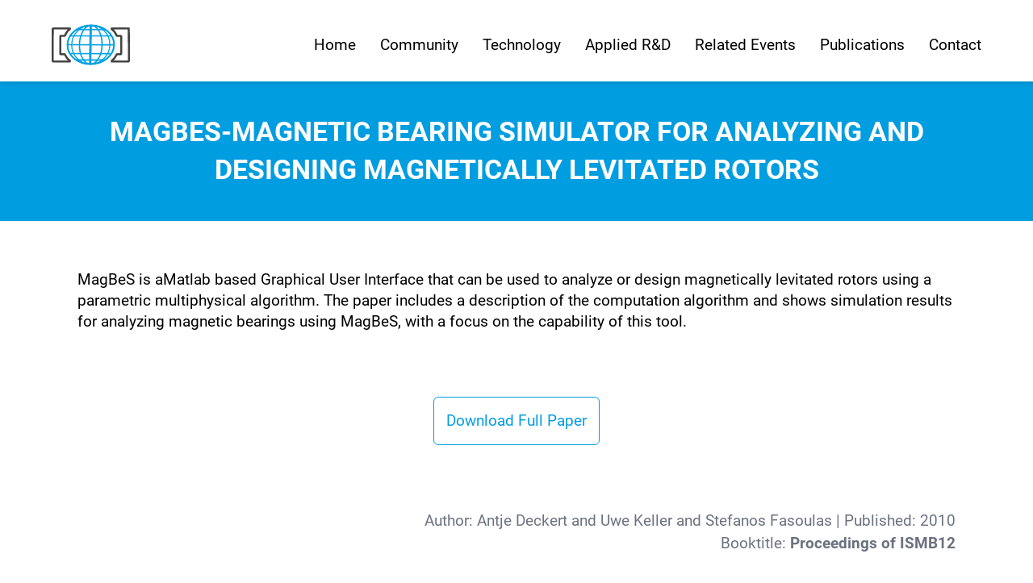

--- FILE ---
content_type: text/html; charset=UTF-8
request_url: https://www.magneticbearings.org/publication/detail/ismb12_15/
body_size: 10157
content:
<!doctype html>
<html lang="en-US">
  <head>
    <meta charset="utf-8">
    <meta name="viewport" content="width=device-width, initial-scale=1">
    <meta name='robots' content='index, follow, max-image-preview:large, max-snippet:-1, max-video-preview:-1' />

	<!-- This site is optimized with the Yoast SEO plugin v26.4 - https://yoast.com/wordpress/plugins/seo/ -->
	<title>Publication Detail - MAGNETIC BEARINGS</title>
	<meta name="description" content="Publication Detail" />
	<link rel="canonical" href="https://www.magneticbearings.org/publication/" />
	<meta property="og:locale" content="en_US" />
	<meta property="og:type" content="article" />
	<meta property="og:title" content="Publication Detail - MAGNETIC BEARINGS" />
	<meta property="og:description" content="Publication Detail" />
	<meta property="og:url" content="https://www.magneticbearings.org/publication/" />
	<meta property="og:site_name" content="MAGNETIC BEARINGS" />
	<meta property="article:modified_time" content="2023-03-30T10:32:42+00:00" />
	<meta name="twitter:card" content="summary_large_image" />
	<script type="application/ld+json" class="yoast-schema-graph">{"@context":"https://schema.org","@graph":[{"@type":"WebPage","@id":"https://www.magneticbearings.org/publication/","url":"https://www.magneticbearings.org/publication/","name":"Publication Detail - MAGNETIC BEARINGS","isPartOf":{"@id":"https://www.magneticbearings.org/#website"},"datePublished":"2023-02-22T09:07:56+00:00","dateModified":"2023-03-30T10:32:42+00:00","description":"Publication Detail","breadcrumb":{"@id":"https://www.magneticbearings.org/publication/#breadcrumb"},"inLanguage":"en-US","potentialAction":[{"@type":"ReadAction","target":["https://www.magneticbearings.org/publication/"]}]},{"@type":"BreadcrumbList","@id":"https://www.magneticbearings.org/publication/#breadcrumb","itemListElement":[{"@type":"ListItem","position":1,"name":"Home","item":"https://www.magneticbearings.org/"},{"@type":"ListItem","position":2,"name":"Publication Detail"}]},{"@type":"WebSite","@id":"https://www.magneticbearings.org/#website","url":"https://www.magneticbearings.org/","name":"MAGNETIC BEARINGS","description":"Welcome to the world of magnetic bearing technology.","potentialAction":[{"@type":"SearchAction","target":{"@type":"EntryPoint","urlTemplate":"https://www.magneticbearings.org/?s={search_term_string}"},"query-input":{"@type":"PropertyValueSpecification","valueRequired":true,"valueName":"search_term_string"}}],"inLanguage":"en-US"}]}</script>
	<!-- / Yoast SEO plugin. -->


<link rel='dns-prefetch' href='//webcache-eu.datareporter.eu' />
<link rel='dns-prefetch' href='//www.magneticbearings.org' />
<link href='https://fonts.gstatic.com' crossorigin rel='preconnect' />
<link rel="alternate" title="oEmbed (JSON)" type="application/json+oembed" href="https://www.magneticbearings.org/wp-json/oembed/1.0/embed?url=https%3A%2F%2Fwww.magneticbearings.org%2Fpublication%2F" />
<link rel="alternate" title="oEmbed (XML)" type="text/xml+oembed" href="https://www.magneticbearings.org/wp-json/oembed/1.0/embed?url=https%3A%2F%2Fwww.magneticbearings.org%2Fpublication%2F&#038;format=xml" />
<style id='wp-img-auto-sizes-contain-inline-css'>
img:is([sizes=auto i],[sizes^="auto," i]){contain-intrinsic-size:3000px 1500px}
/*# sourceURL=wp-img-auto-sizes-contain-inline-css */
</style>
<style id='wp-block-library-inline-css'>
:root{--wp-block-synced-color:#7a00df;--wp-block-synced-color--rgb:122,0,223;--wp-bound-block-color:var(--wp-block-synced-color);--wp-editor-canvas-background:#ddd;--wp-admin-theme-color:#007cba;--wp-admin-theme-color--rgb:0,124,186;--wp-admin-theme-color-darker-10:#006ba1;--wp-admin-theme-color-darker-10--rgb:0,107,160.5;--wp-admin-theme-color-darker-20:#005a87;--wp-admin-theme-color-darker-20--rgb:0,90,135;--wp-admin-border-width-focus:2px}@media (min-resolution:192dpi){:root{--wp-admin-border-width-focus:1.5px}}.wp-element-button{cursor:pointer}:root .has-very-light-gray-background-color{background-color:#eee}:root .has-very-dark-gray-background-color{background-color:#313131}:root .has-very-light-gray-color{color:#eee}:root .has-very-dark-gray-color{color:#313131}:root .has-vivid-green-cyan-to-vivid-cyan-blue-gradient-background{background:linear-gradient(135deg,#00d084,#0693e3)}:root .has-purple-crush-gradient-background{background:linear-gradient(135deg,#34e2e4,#4721fb 50%,#ab1dfe)}:root .has-hazy-dawn-gradient-background{background:linear-gradient(135deg,#faaca8,#dad0ec)}:root .has-subdued-olive-gradient-background{background:linear-gradient(135deg,#fafae1,#67a671)}:root .has-atomic-cream-gradient-background{background:linear-gradient(135deg,#fdd79a,#004a59)}:root .has-nightshade-gradient-background{background:linear-gradient(135deg,#330968,#31cdcf)}:root .has-midnight-gradient-background{background:linear-gradient(135deg,#020381,#2874fc)}:root{--wp--preset--font-size--normal:16px;--wp--preset--font-size--huge:42px}.has-regular-font-size{font-size:1em}.has-larger-font-size{font-size:2.625em}.has-normal-font-size{font-size:var(--wp--preset--font-size--normal)}.has-huge-font-size{font-size:var(--wp--preset--font-size--huge)}.has-text-align-center{text-align:center}.has-text-align-left{text-align:left}.has-text-align-right{text-align:right}.has-fit-text{white-space:nowrap!important}#end-resizable-editor-section{display:none}.aligncenter{clear:both}.items-justified-left{justify-content:flex-start}.items-justified-center{justify-content:center}.items-justified-right{justify-content:flex-end}.items-justified-space-between{justify-content:space-between}.screen-reader-text{border:0;clip-path:inset(50%);height:1px;margin:-1px;overflow:hidden;padding:0;position:absolute;width:1px;word-wrap:normal!important}.screen-reader-text:focus{background-color:#ddd;clip-path:none;color:#444;display:block;font-size:1em;height:auto;left:5px;line-height:normal;padding:15px 23px 14px;text-decoration:none;top:5px;width:auto;z-index:100000}html :where(.has-border-color){border-style:solid}html :where([style*=border-top-color]){border-top-style:solid}html :where([style*=border-right-color]){border-right-style:solid}html :where([style*=border-bottom-color]){border-bottom-style:solid}html :where([style*=border-left-color]){border-left-style:solid}html :where([style*=border-width]){border-style:solid}html :where([style*=border-top-width]){border-top-style:solid}html :where([style*=border-right-width]){border-right-style:solid}html :where([style*=border-bottom-width]){border-bottom-style:solid}html :where([style*=border-left-width]){border-left-style:solid}html :where(img[class*=wp-image-]){height:auto;max-width:100%}:where(figure){margin:0 0 1em}html :where(.is-position-sticky){--wp-admin--admin-bar--position-offset:var(--wp-admin--admin-bar--height,0px)}@media screen and (max-width:600px){html :where(.is-position-sticky){--wp-admin--admin-bar--position-offset:0px}}

/*# sourceURL=wp-block-library-inline-css */
</style><style id='global-styles-inline-css'>
:root{--wp--preset--aspect-ratio--square: 1;--wp--preset--aspect-ratio--4-3: 4/3;--wp--preset--aspect-ratio--3-4: 3/4;--wp--preset--aspect-ratio--3-2: 3/2;--wp--preset--aspect-ratio--2-3: 2/3;--wp--preset--aspect-ratio--16-9: 16/9;--wp--preset--aspect-ratio--9-16: 9/16;--wp--preset--color--black: #000000;--wp--preset--color--cyan-bluish-gray: #abb8c3;--wp--preset--color--white: #FFFFFF;--wp--preset--color--pale-pink: #f78da7;--wp--preset--color--vivid-red: #cf2e2e;--wp--preset--color--luminous-vivid-orange: #ff6900;--wp--preset--color--luminous-vivid-amber: #fcb900;--wp--preset--color--light-green-cyan: #7bdcb5;--wp--preset--color--vivid-green-cyan: #00d084;--wp--preset--color--pale-cyan-blue: #8ed1fc;--wp--preset--color--vivid-cyan-blue: #0693e3;--wp--preset--color--vivid-purple: #9b51e0;--wp--preset--color--mb-blue: #009DDF;--wp--preset--color--mb-dark: #333333;--wp--preset--color--mb-grey: #F2F4F6;--wp--preset--gradient--vivid-cyan-blue-to-vivid-purple: linear-gradient(135deg,rgb(6,147,227) 0%,rgb(155,81,224) 100%);--wp--preset--gradient--light-green-cyan-to-vivid-green-cyan: linear-gradient(135deg,rgb(122,220,180) 0%,rgb(0,208,130) 100%);--wp--preset--gradient--luminous-vivid-amber-to-luminous-vivid-orange: linear-gradient(135deg,rgb(252,185,0) 0%,rgb(255,105,0) 100%);--wp--preset--gradient--luminous-vivid-orange-to-vivid-red: linear-gradient(135deg,rgb(255,105,0) 0%,rgb(207,46,46) 100%);--wp--preset--gradient--very-light-gray-to-cyan-bluish-gray: linear-gradient(135deg,rgb(238,238,238) 0%,rgb(169,184,195) 100%);--wp--preset--gradient--cool-to-warm-spectrum: linear-gradient(135deg,rgb(74,234,220) 0%,rgb(151,120,209) 20%,rgb(207,42,186) 40%,rgb(238,44,130) 60%,rgb(251,105,98) 80%,rgb(254,248,76) 100%);--wp--preset--gradient--blush-light-purple: linear-gradient(135deg,rgb(255,206,236) 0%,rgb(152,150,240) 100%);--wp--preset--gradient--blush-bordeaux: linear-gradient(135deg,rgb(254,205,165) 0%,rgb(254,45,45) 50%,rgb(107,0,62) 100%);--wp--preset--gradient--luminous-dusk: linear-gradient(135deg,rgb(255,203,112) 0%,rgb(199,81,192) 50%,rgb(65,88,208) 100%);--wp--preset--gradient--pale-ocean: linear-gradient(135deg,rgb(255,245,203) 0%,rgb(182,227,212) 50%,rgb(51,167,181) 100%);--wp--preset--gradient--electric-grass: linear-gradient(135deg,rgb(202,248,128) 0%,rgb(113,206,126) 100%);--wp--preset--gradient--midnight: linear-gradient(135deg,rgb(2,3,129) 0%,rgb(40,116,252) 100%);--wp--preset--font-size--small: 13px;--wp--preset--font-size--medium: 20px;--wp--preset--font-size--large: 36px;--wp--preset--font-size--x-large: 42px;--wp--preset--spacing--20: 0.44rem;--wp--preset--spacing--30: 0.67rem;--wp--preset--spacing--40: 1rem;--wp--preset--spacing--50: 1.5rem;--wp--preset--spacing--60: 2.25rem;--wp--preset--spacing--70: 3.38rem;--wp--preset--spacing--80: 5.06rem;--wp--preset--shadow--natural: 6px 6px 9px rgba(0, 0, 0, 0.2);--wp--preset--shadow--deep: 12px 12px 50px rgba(0, 0, 0, 0.4);--wp--preset--shadow--sharp: 6px 6px 0px rgba(0, 0, 0, 0.2);--wp--preset--shadow--outlined: 6px 6px 0px -3px rgb(255, 255, 255), 6px 6px rgb(0, 0, 0);--wp--preset--shadow--crisp: 6px 6px 0px rgb(0, 0, 0);}:root { --wp--style--global--content-size: 964px;--wp--style--global--wide-size: 1160px; }:where(body) { margin: 0; }.wp-site-blocks > .alignleft { float: left; margin-right: 2em; }.wp-site-blocks > .alignright { float: right; margin-left: 2em; }.wp-site-blocks > .aligncenter { justify-content: center; margin-left: auto; margin-right: auto; }:where(.wp-site-blocks) > * { margin-block-start: 24px; margin-block-end: 0; }:where(.wp-site-blocks) > :first-child { margin-block-start: 0; }:where(.wp-site-blocks) > :last-child { margin-block-end: 0; }:root { --wp--style--block-gap: 24px; }:root :where(.is-layout-flow) > :first-child{margin-block-start: 0;}:root :where(.is-layout-flow) > :last-child{margin-block-end: 0;}:root :where(.is-layout-flow) > *{margin-block-start: 24px;margin-block-end: 0;}:root :where(.is-layout-constrained) > :first-child{margin-block-start: 0;}:root :where(.is-layout-constrained) > :last-child{margin-block-end: 0;}:root :where(.is-layout-constrained) > *{margin-block-start: 24px;margin-block-end: 0;}:root :where(.is-layout-flex){gap: 24px;}:root :where(.is-layout-grid){gap: 24px;}.is-layout-flow > .alignleft{float: left;margin-inline-start: 0;margin-inline-end: 2em;}.is-layout-flow > .alignright{float: right;margin-inline-start: 2em;margin-inline-end: 0;}.is-layout-flow > .aligncenter{margin-left: auto !important;margin-right: auto !important;}.is-layout-constrained > .alignleft{float: left;margin-inline-start: 0;margin-inline-end: 2em;}.is-layout-constrained > .alignright{float: right;margin-inline-start: 2em;margin-inline-end: 0;}.is-layout-constrained > .aligncenter{margin-left: auto !important;margin-right: auto !important;}.is-layout-constrained > :where(:not(.alignleft):not(.alignright):not(.alignfull)){max-width: var(--wp--style--global--content-size);margin-left: auto !important;margin-right: auto !important;}.is-layout-constrained > .alignwide{max-width: var(--wp--style--global--wide-size);}body .is-layout-flex{display: flex;}.is-layout-flex{flex-wrap: wrap;align-items: center;}.is-layout-flex > :is(*, div){margin: 0;}body .is-layout-grid{display: grid;}.is-layout-grid > :is(*, div){margin: 0;}body{padding-top: 0px;padding-right: 0px;padding-bottom: 0px;padding-left: 0px;}a:where(:not(.wp-element-button)){text-decoration: underline;}:root :where(.wp-element-button, .wp-block-button__link){background-color: #32373c;border-width: 0;color: #fff;font-family: inherit;font-size: inherit;font-style: inherit;font-weight: inherit;letter-spacing: inherit;line-height: inherit;padding-top: calc(0.667em + 2px);padding-right: calc(1.333em + 2px);padding-bottom: calc(0.667em + 2px);padding-left: calc(1.333em + 2px);text-decoration: none;text-transform: inherit;}.has-black-color{color: var(--wp--preset--color--black) !important;}.has-cyan-bluish-gray-color{color: var(--wp--preset--color--cyan-bluish-gray) !important;}.has-white-color{color: var(--wp--preset--color--white) !important;}.has-pale-pink-color{color: var(--wp--preset--color--pale-pink) !important;}.has-vivid-red-color{color: var(--wp--preset--color--vivid-red) !important;}.has-luminous-vivid-orange-color{color: var(--wp--preset--color--luminous-vivid-orange) !important;}.has-luminous-vivid-amber-color{color: var(--wp--preset--color--luminous-vivid-amber) !important;}.has-light-green-cyan-color{color: var(--wp--preset--color--light-green-cyan) !important;}.has-vivid-green-cyan-color{color: var(--wp--preset--color--vivid-green-cyan) !important;}.has-pale-cyan-blue-color{color: var(--wp--preset--color--pale-cyan-blue) !important;}.has-vivid-cyan-blue-color{color: var(--wp--preset--color--vivid-cyan-blue) !important;}.has-vivid-purple-color{color: var(--wp--preset--color--vivid-purple) !important;}.has-mb-blue-color{color: var(--wp--preset--color--mb-blue) !important;}.has-mb-dark-color{color: var(--wp--preset--color--mb-dark) !important;}.has-mb-grey-color{color: var(--wp--preset--color--mb-grey) !important;}.has-black-background-color{background-color: var(--wp--preset--color--black) !important;}.has-cyan-bluish-gray-background-color{background-color: var(--wp--preset--color--cyan-bluish-gray) !important;}.has-white-background-color{background-color: var(--wp--preset--color--white) !important;}.has-pale-pink-background-color{background-color: var(--wp--preset--color--pale-pink) !important;}.has-vivid-red-background-color{background-color: var(--wp--preset--color--vivid-red) !important;}.has-luminous-vivid-orange-background-color{background-color: var(--wp--preset--color--luminous-vivid-orange) !important;}.has-luminous-vivid-amber-background-color{background-color: var(--wp--preset--color--luminous-vivid-amber) !important;}.has-light-green-cyan-background-color{background-color: var(--wp--preset--color--light-green-cyan) !important;}.has-vivid-green-cyan-background-color{background-color: var(--wp--preset--color--vivid-green-cyan) !important;}.has-pale-cyan-blue-background-color{background-color: var(--wp--preset--color--pale-cyan-blue) !important;}.has-vivid-cyan-blue-background-color{background-color: var(--wp--preset--color--vivid-cyan-blue) !important;}.has-vivid-purple-background-color{background-color: var(--wp--preset--color--vivid-purple) !important;}.has-mb-blue-background-color{background-color: var(--wp--preset--color--mb-blue) !important;}.has-mb-dark-background-color{background-color: var(--wp--preset--color--mb-dark) !important;}.has-mb-grey-background-color{background-color: var(--wp--preset--color--mb-grey) !important;}.has-black-border-color{border-color: var(--wp--preset--color--black) !important;}.has-cyan-bluish-gray-border-color{border-color: var(--wp--preset--color--cyan-bluish-gray) !important;}.has-white-border-color{border-color: var(--wp--preset--color--white) !important;}.has-pale-pink-border-color{border-color: var(--wp--preset--color--pale-pink) !important;}.has-vivid-red-border-color{border-color: var(--wp--preset--color--vivid-red) !important;}.has-luminous-vivid-orange-border-color{border-color: var(--wp--preset--color--luminous-vivid-orange) !important;}.has-luminous-vivid-amber-border-color{border-color: var(--wp--preset--color--luminous-vivid-amber) !important;}.has-light-green-cyan-border-color{border-color: var(--wp--preset--color--light-green-cyan) !important;}.has-vivid-green-cyan-border-color{border-color: var(--wp--preset--color--vivid-green-cyan) !important;}.has-pale-cyan-blue-border-color{border-color: var(--wp--preset--color--pale-cyan-blue) !important;}.has-vivid-cyan-blue-border-color{border-color: var(--wp--preset--color--vivid-cyan-blue) !important;}.has-vivid-purple-border-color{border-color: var(--wp--preset--color--vivid-purple) !important;}.has-mb-blue-border-color{border-color: var(--wp--preset--color--mb-blue) !important;}.has-mb-dark-border-color{border-color: var(--wp--preset--color--mb-dark) !important;}.has-mb-grey-border-color{border-color: var(--wp--preset--color--mb-grey) !important;}.has-vivid-cyan-blue-to-vivid-purple-gradient-background{background: var(--wp--preset--gradient--vivid-cyan-blue-to-vivid-purple) !important;}.has-light-green-cyan-to-vivid-green-cyan-gradient-background{background: var(--wp--preset--gradient--light-green-cyan-to-vivid-green-cyan) !important;}.has-luminous-vivid-amber-to-luminous-vivid-orange-gradient-background{background: var(--wp--preset--gradient--luminous-vivid-amber-to-luminous-vivid-orange) !important;}.has-luminous-vivid-orange-to-vivid-red-gradient-background{background: var(--wp--preset--gradient--luminous-vivid-orange-to-vivid-red) !important;}.has-very-light-gray-to-cyan-bluish-gray-gradient-background{background: var(--wp--preset--gradient--very-light-gray-to-cyan-bluish-gray) !important;}.has-cool-to-warm-spectrum-gradient-background{background: var(--wp--preset--gradient--cool-to-warm-spectrum) !important;}.has-blush-light-purple-gradient-background{background: var(--wp--preset--gradient--blush-light-purple) !important;}.has-blush-bordeaux-gradient-background{background: var(--wp--preset--gradient--blush-bordeaux) !important;}.has-luminous-dusk-gradient-background{background: var(--wp--preset--gradient--luminous-dusk) !important;}.has-pale-ocean-gradient-background{background: var(--wp--preset--gradient--pale-ocean) !important;}.has-electric-grass-gradient-background{background: var(--wp--preset--gradient--electric-grass) !important;}.has-midnight-gradient-background{background: var(--wp--preset--gradient--midnight) !important;}.has-small-font-size{font-size: var(--wp--preset--font-size--small) !important;}.has-medium-font-size{font-size: var(--wp--preset--font-size--medium) !important;}.has-large-font-size{font-size: var(--wp--preset--font-size--large) !important;}.has-x-large-font-size{font-size: var(--wp--preset--font-size--x-large) !important;}
/*# sourceURL=global-styles-inline-css */
</style>

<link rel='stylesheet' id='style-datareporter-css' href='https://webcache-eu.datareporter.eu/c/af2d7dd9-53d5-4a49-9210-d698e781a948/RL4fqK4p6voX/VZn/banner.css?ver=6.9' media='all' />
<link rel='stylesheet' id='app/0-css' href='https://www.magneticbearings.org/app/themes/magnetic-bearings-theme/public/css/app.a86dfb.css' media='all' />
<link rel="https://api.w.org/" href="https://www.magneticbearings.org/wp-json/" /><link rel="alternate" title="JSON" type="application/json" href="https://www.magneticbearings.org/wp-json/wp/v2/pages/179" /><meta name="generator" content="WordPress 6.9" />
<link rel='shortlink' href='https://www.magneticbearings.org/?p=179' />
<meta name="description" content="MagBeS is aMatlab based Graphical User Interface that can be used to analyze or design magnetically levitated rotors using a parametric multiphysical algorithm. The paper includes a description of the computation algorithm and shows simulation results for analyzing magnetic bearings using MagBeS, with a focus on the capability of this tool.">
<meta name="citation_title" content="MagBeS-Magnetic Bearing Simulator for Analyzing and Designing Magnetically Levitated Rotors">
<meta name="citation_author" content="Antje Deckert and Uwe Keller and Stefanos Fasoulas">
<meta name="citation_conference_title" content="Proceedings of ISMB12">
<meta name="citation_publication_date" content="2010">
<meta name="citation_pdf_url" content="https://www.magneticbearings.org/app/uploads/publications/ismb12/ismb12_submission_15.pdf"><link rel="icon" href="https://www.magneticbearings.org/app/uploads/2023/08/cropped-Favico-32x32.png" sizes="32x32" />
<link rel="icon" href="https://www.magneticbearings.org/app/uploads/2023/08/cropped-Favico-192x192.png" sizes="192x192" />
<link rel="apple-touch-icon" href="https://www.magneticbearings.org/app/uploads/2023/08/cropped-Favico-180x180.png" />
<meta name="msapplication-TileImage" content="https://www.magneticbearings.org/app/uploads/2023/08/cropped-Favico-270x270.png" />
  </head>

  <body class="wp-singular page-template page-template-template-publication-detail page page-id-179 wp-embed-responsive wp-theme-magnetic-bearings-theme publication">
        
    <div id="app">
      <a class="sr-only focus:not-sr-only" href="#main">
  Skip to content
</a>

<header class="banner">
  <div class="banner-container">
    <a class="logo" href="https://www.magneticbearings.org/">
      <svg xmlns="http://www.w3.org/2000/svg" id="svg1090" width="97" height="51" viewBox="0 0 270.29 139.6"><defs><style>.cls-3,.cls-4,.cls-5{fill:none}.cls-3,.cls-5{stroke:#009fe3}.cls-3{stroke-miterlimit:3;stroke-width:4.64px}.cls-4{stroke:#444;stroke-linejoin:bevel;stroke-width:7.16px}.cls-5{stroke-width:3.32px}</style></defs><g id="layer1"><g id="g5373"><path id="path5375" fill="none" stroke="#009fe3" stroke-width="5.81" d="M133.99 136.69c-44.41-.05-79.93-30.04-79.34-66.98.6-36.94 37.08-66.85 81.49-66.81s79.94 30.02 79.36 66.96-37.05 66.86-81.46 66.82"/><path id="path5377" fill="none" stroke="#009fe3" stroke-width="3.67" d="M133.93 136.69c-36.33-.09-65.27-30.09-64.65-67.03.62-36.93 30.57-66.82 66.9-66.76 36.33.06 65.29 30.04 64.7 66.97-.59 36.93-30.51 66.84-66.84 66.82"/><path id="path5379" fill="none" stroke="#009fe3" stroke-width="4.49" d="M133.97 136.69c-21.59-.08-38.6-30.07-38-67.01.6-36.93 18.59-66.83 40.18-66.78 21.59.05 38.62 30.02 38.03 66.95-.58 36.93-18.56 66.85-40.15 66.84"/><path id="path5381" fill="none" stroke="#009fe3" stroke-width="7.78" d="M133.02 134.65c-.02-.06.43-29.15 1-64.99.57-35.84 1.06-64.86 1.08-64.83.02.03-.43 29.1-1 64.94-.57 35.84-1.06 64.88-1.08 64.88"/><path id="path5383" d="M142.17 3.1c-1.31.97-3.84 1.54-6.51 1.47-2.67-.07-4.99-.77-5.97-1.8" class="cls-5"/><path id="path5385" d="M128 136.52c1.21-1.02 3.76-1.66 6.5-1.61 2.74.04 5.16.75 6.15 1.81" class="cls-5"/><path id="path5387" d="m54.66 69.82 160.84.12" class="cls-3"/><path id="path5389" d="m85.41 17.42 101.36.08" class="cls-3"/><path id="path5391" d="m83.57 122.26 100.98.08" class="cls-3"/><path id="path5393" d="m62.73 100.53 143.53.11" class="cls-3"/><path id="path5395" d="m63.48 39.12 143.53.11" class="cls-3"/><path id="path5397" d="m3.88 13.14-.3 52.57-.13 61.69h61.49c-8.38-6.04-15.22-14.62-19.81-24.85h-15.2V39.21h15.2c4.62-10.86 11.48-19.89 19.81-26.08H3.88Z" class="cls-4"/><path id="path5399" d="m266.28 13.14.3 52.57.13 61.69h-61.49c8.38-6.04 15.22-14.62 19.81-24.85h15.2V39.21h-15.2c-4.62-10.86-11.48-19.89-19.81-26.08h61.05Z" class="cls-4"/></g></g></svg>
    </a>
    <div class="tham tham-e-squeeze tham-w-8 hover:opacity-100 lg:hidden">
      <div class="tham-box">
        <div class="tham-inner bg-mb-blue"></div>
      </div>
    </div>
          <nav class="nav-primary" aria-label="Main Navigation">
        <div class="menu-main-navigation-container"><ul id="menu-main-navigation" class="nav"><li id="menu-item-6" class="menu-item menu-item-type-custom menu-item-object-custom menu-item-home menu-item-6"><a href="https://www.magneticbearings.org/">Home</a></li>
<li id="menu-item-934" class="menu-item menu-item-type-custom menu-item-object-custom menu-item-has-children menu-item-934"><a href="#">Community</a>
<ul class="sub-menu">
	<li id="menu-item-368" class="menu-item menu-item-type-post_type menu-item-object-page menu-item-368"><a href="https://www.magneticbearings.org/history-of-ismb/">History of ISMB</a></li>
	<li id="menu-item-361" class="menu-item menu-item-type-post_type menu-item-object-page menu-item-361"><a href="https://www.magneticbearings.org/committees/">Committees</a></li>
	<li id="menu-item-362" class="menu-item menu-item-type-post_type menu-item-object-page menu-item-362"><a href="https://www.magneticbearings.org/hall-of-fame/">Hall of fame</a></li>
	<li id="menu-item-363" class="menu-item menu-item-type-post_type menu-item-object-page menu-item-363"><a href="https://www.magneticbearings.org/mission/">Mission</a></li>
</ul>
</li>
<li id="menu-item-561" class="menu-item menu-item-type-custom menu-item-object-custom menu-item-has-children menu-item-561"><a href="#">Technology</a>
<ul class="sub-menu">
	<li id="menu-item-360" class="menu-item menu-item-type-post_type menu-item-object-page menu-item-360"><a href="https://www.magneticbearings.org/history-of-magnetic-bearings/">History of Magnetic Bearings</a></li>
	<li id="menu-item-369" class="menu-item menu-item-type-post_type menu-item-object-page menu-item-369"><a href="https://www.magneticbearings.org/toplogies/">Topologies</a></li>
	<li id="menu-item-364" class="menu-item menu-item-type-post_type menu-item-object-page menu-item-364"><a href="https://www.magneticbearings.org/active-bearings/">Active Bearings</a></li>
	<li id="menu-item-365" class="menu-item menu-item-type-post_type menu-item-object-page menu-item-365"><a href="https://www.magneticbearings.org/passive-bearings/">Passive bearings</a></li>
	<li id="menu-item-366" class="menu-item menu-item-type-post_type menu-item-object-page menu-item-366"><a href="https://www.magneticbearings.org/bearingless-motors/">Bearingless motors</a></li>
	<li id="menu-item-367" class="menu-item menu-item-type-post_type menu-item-object-page menu-item-367"><a href="https://www.magneticbearings.org/standards/">Standards</a></li>
</ul>
</li>
<li id="menu-item-194" class="menu-item menu-item-type-post_type menu-item-object-page menu-item-194"><a href="https://www.magneticbearings.org/applied-rd/">Applied R&#038;D</a></li>
<li id="menu-item-559" class="menu-item menu-item-type-custom menu-item-object-custom menu-item-559"><a href="/event">Related Events</a></li>
<li id="menu-item-184" class="menu-item menu-item-type-post_type menu-item-object-page menu-item-184"><a href="https://www.magneticbearings.org/publications/">Publications</a></li>
<li id="menu-item-211" class="menu-item menu-item-type-post_type menu-item-object-page menu-item-211"><a href="https://www.magneticbearings.org/contact/">Contact</a></li>
</ul></div>
      </nav>
      </div>
</header>

  <main id="main" class="main">
    <div class="publication alignfull" itemscope itemtype="https://schema.org/ScholarlyArticle">
  <div class="page-header bg-mb-blue text-white alignfull lg:mb-6">
          <h1 class="h2 py-4 text-center alignwide" itemprop="name">MagBeS-Magnetic Bearing Simulator for Analyzing and Designing Magnetically Levitated Rotors</h1>
      </div>
  <div class="publications-body alignwide">
          <p itemprop="abstract">MagBeS is aMatlab based Graphical User Interface that can be used to analyze or design magnetically levitated rotors using a parametric multiphysical algorithm. The paper includes a description of the computation algorithm and shows simulation results for analyzing magnetic bearings using MagBeS, with a focus on the capability of this tool.</p>
      <div class="publications-body">
          <div class="px-1 py-5 wp-block-buttons flex justify-center items-center wp-block-button"><a class="wp-block-button__link p-1.5 bg-mb-blue font-" href="https://www.magneticbearings.org/app/uploads/publications/ismb12/ismb12_submission_15.pdf" target="_blank">Download Full Paper</a></div>
      </div>
          <div class="text-gray-500 my-3 text-right">
        Author: <span itemprop="author">Antje Deckert and Uwe Keller and Stefanos Fasoulas</span> | Published: <span itemprop="datePublished">2010</span>        <br>Booktitle: <span class="font-bold" itemprop="isPartOf">Proceedings of ISMB12</span>      </div>
      <div class="px-1 py-5 wp-block-button"><a class="btn btn-primary btn-small" href="https://www.magneticbearings.org/publications/">< Back</a></div>
  </div>
</div>
  </main>


<footer class="content-info py-3 xl:py-6">
      <nav class="nav-footer flex justify-center" aria-label="Footer Navigation">
      <div class="menu-footer-navigation-container"><ul id="menu-footer-navigation" class="nav flex flex-col lg:flex-row "><li id="menu-item-695" class="menu-item menu-item-type-post_type menu-item-object-page menu-item-695"><a href="https://www.magneticbearings.org/legal-notice/">Legal Notice</a></li>
<li id="menu-item-686" class="menu-item menu-item-type-post_type menu-item-object-page menu-item-686"><a href="https://www.magneticbearings.org/contact/">Contact</a></li>
</ul></div>
    </nav>
    <span class="copyright px-2 mt-2 flex justify-center text-white text-center">(c) Copyright Linz Center of Mechatronics GmbH</span>
 
</footer>
    </div>

        <script type="speculationrules">
{"prefetch":[{"source":"document","where":{"and":[{"href_matches":"/*"},{"not":{"href_matches":["/wp/wp-*.php","/wp/wp-admin/*","/app/uploads/*","/app/*","/app/plugins/*","/app/themes/magnetic-bearings-theme/*","/*\\?(.+)"]}},{"not":{"selector_matches":"a[rel~=\"nofollow\"]"}},{"not":{"selector_matches":".no-prefetch, .no-prefetch a"}}]},"eagerness":"conservative"}]}
</script>
<script src="https://webcache-eu.datareporter.eu/c/af2d7dd9-53d5-4a49-9210-d698e781a948/RL4fqK4p6voX/VZn/banner.js?lang=en&amp;ver=1.0" id="datareporter_script-js"></script>
<script id="datareporter_script-js-after">
window.cookieconsent.initialise(dr_cookiebanner_options);
//# sourceURL=datareporter_script-js-after
</script>
<script id="rocket-browser-checker-js-after">
"use strict";var _createClass=function(){function defineProperties(target,props){for(var i=0;i<props.length;i++){var descriptor=props[i];descriptor.enumerable=descriptor.enumerable||!1,descriptor.configurable=!0,"value"in descriptor&&(descriptor.writable=!0),Object.defineProperty(target,descriptor.key,descriptor)}}return function(Constructor,protoProps,staticProps){return protoProps&&defineProperties(Constructor.prototype,protoProps),staticProps&&defineProperties(Constructor,staticProps),Constructor}}();function _classCallCheck(instance,Constructor){if(!(instance instanceof Constructor))throw new TypeError("Cannot call a class as a function")}var RocketBrowserCompatibilityChecker=function(){function RocketBrowserCompatibilityChecker(options){_classCallCheck(this,RocketBrowserCompatibilityChecker),this.passiveSupported=!1,this._checkPassiveOption(this),this.options=!!this.passiveSupported&&options}return _createClass(RocketBrowserCompatibilityChecker,[{key:"_checkPassiveOption",value:function(self){try{var options={get passive(){return!(self.passiveSupported=!0)}};window.addEventListener("test",null,options),window.removeEventListener("test",null,options)}catch(err){self.passiveSupported=!1}}},{key:"initRequestIdleCallback",value:function(){!1 in window&&(window.requestIdleCallback=function(cb){var start=Date.now();return setTimeout(function(){cb({didTimeout:!1,timeRemaining:function(){return Math.max(0,50-(Date.now()-start))}})},1)}),!1 in window&&(window.cancelIdleCallback=function(id){return clearTimeout(id)})}},{key:"isDataSaverModeOn",value:function(){return"connection"in navigator&&!0===navigator.connection.saveData}},{key:"supportsLinkPrefetch",value:function(){var elem=document.createElement("link");return elem.relList&&elem.relList.supports&&elem.relList.supports("prefetch")&&window.IntersectionObserver&&"isIntersecting"in IntersectionObserverEntry.prototype}},{key:"isSlowConnection",value:function(){return"connection"in navigator&&"effectiveType"in navigator.connection&&("2g"===navigator.connection.effectiveType||"slow-2g"===navigator.connection.effectiveType)}}]),RocketBrowserCompatibilityChecker}();
//# sourceURL=rocket-browser-checker-js-after
</script>
<script id="rocket-preload-links-js-extra">
var RocketPreloadLinksConfig = {"excludeUris":"/(?:.+/)?feed(?:/(?:.+/?)?)?$|/(?:.+/)?embed/|/(index.php/)?(.*)wp-json(/.*|$)|/refer/|/go/|/recommend/|/recommends/","usesTrailingSlash":"1","imageExt":"jpg|jpeg|gif|png|tiff|bmp|webp|avif|pdf|doc|docx|xls|xlsx|php","fileExt":"jpg|jpeg|gif|png|tiff|bmp|webp|avif|pdf|doc|docx|xls|xlsx|php|html|htm","siteUrl":"https://www.magneticbearings.org","onHoverDelay":"100","rateThrottle":"3"};
//# sourceURL=rocket-preload-links-js-extra
</script>
<script id="rocket-preload-links-js-after">
(function() {
"use strict";var r="function"==typeof Symbol&&"symbol"==typeof Symbol.iterator?function(e){return typeof e}:function(e){return e&&"function"==typeof Symbol&&e.constructor===Symbol&&e!==Symbol.prototype?"symbol":typeof e},e=function(){function i(e,t){for(var n=0;n<t.length;n++){var i=t[n];i.enumerable=i.enumerable||!1,i.configurable=!0,"value"in i&&(i.writable=!0),Object.defineProperty(e,i.key,i)}}return function(e,t,n){return t&&i(e.prototype,t),n&&i(e,n),e}}();function i(e,t){if(!(e instanceof t))throw new TypeError("Cannot call a class as a function")}var t=function(){function n(e,t){i(this,n),this.browser=e,this.config=t,this.options=this.browser.options,this.prefetched=new Set,this.eventTime=null,this.threshold=1111,this.numOnHover=0}return e(n,[{key:"init",value:function(){!this.browser.supportsLinkPrefetch()||this.browser.isDataSaverModeOn()||this.browser.isSlowConnection()||(this.regex={excludeUris:RegExp(this.config.excludeUris,"i"),images:RegExp(".("+this.config.imageExt+")$","i"),fileExt:RegExp(".("+this.config.fileExt+")$","i")},this._initListeners(this))}},{key:"_initListeners",value:function(e){-1<this.config.onHoverDelay&&document.addEventListener("mouseover",e.listener.bind(e),e.listenerOptions),document.addEventListener("mousedown",e.listener.bind(e),e.listenerOptions),document.addEventListener("touchstart",e.listener.bind(e),e.listenerOptions)}},{key:"listener",value:function(e){var t=e.target.closest("a"),n=this._prepareUrl(t);if(null!==n)switch(e.type){case"mousedown":case"touchstart":this._addPrefetchLink(n);break;case"mouseover":this._earlyPrefetch(t,n,"mouseout")}}},{key:"_earlyPrefetch",value:function(t,e,n){var i=this,r=setTimeout(function(){if(r=null,0===i.numOnHover)setTimeout(function(){return i.numOnHover=0},1e3);else if(i.numOnHover>i.config.rateThrottle)return;i.numOnHover++,i._addPrefetchLink(e)},this.config.onHoverDelay);t.addEventListener(n,function e(){t.removeEventListener(n,e,{passive:!0}),null!==r&&(clearTimeout(r),r=null)},{passive:!0})}},{key:"_addPrefetchLink",value:function(i){return this.prefetched.add(i.href),new Promise(function(e,t){var n=document.createElement("link");n.rel="prefetch",n.href=i.href,n.onload=e,n.onerror=t,document.head.appendChild(n)}).catch(function(){})}},{key:"_prepareUrl",value:function(e){if(null===e||"object"!==(void 0===e?"undefined":r(e))||!1 in e||-1===["http:","https:"].indexOf(e.protocol))return null;var t=e.href.substring(0,this.config.siteUrl.length),n=this._getPathname(e.href,t),i={original:e.href,protocol:e.protocol,origin:t,pathname:n,href:t+n};return this._isLinkOk(i)?i:null}},{key:"_getPathname",value:function(e,t){var n=t?e.substring(this.config.siteUrl.length):e;return n.startsWith("/")||(n="/"+n),this._shouldAddTrailingSlash(n)?n+"/":n}},{key:"_shouldAddTrailingSlash",value:function(e){return this.config.usesTrailingSlash&&!e.endsWith("/")&&!this.regex.fileExt.test(e)}},{key:"_isLinkOk",value:function(e){return null!==e&&"object"===(void 0===e?"undefined":r(e))&&(!this.prefetched.has(e.href)&&e.origin===this.config.siteUrl&&-1===e.href.indexOf("?")&&-1===e.href.indexOf("#")&&!this.regex.excludeUris.test(e.href)&&!this.regex.images.test(e.href))}}],[{key:"run",value:function(){"undefined"!=typeof RocketPreloadLinksConfig&&new n(new RocketBrowserCompatibilityChecker({capture:!0,passive:!0}),RocketPreloadLinksConfig).init()}}]),n}();t.run();
}());

//# sourceURL=rocket-preload-links-js-after
</script>
<script id="app/0-js-extra">
var siteInfo = {"postsPerPage":"11","placholderImg":"https://www.magneticbearings.org/app/themes/magnetic-bearings-theme/public/images/blog-placeholder.469347.svg","siteHomeUrl":"https://www.magneticbearings.org"};
//# sourceURL=app%2F0-js-extra
</script>
<script id="app/0-js-before">
!function(){"use strict";var r,n={},e={};function t(r){var o=e[r];if(void 0!==o)return o.exports;var u=e[r]={exports:{}};return n[r].call(u.exports,u,u.exports,t),u.exports}t.m=n,r=[],t.O=function(n,e,o,u){if(!e){var f=1/0;for(l=0;l<r.length;l++){e=r[l][0],o=r[l][1],u=r[l][2];for(var i=!0,a=0;a<e.length;a++)(!1&u||f>=u)&&Object.keys(t.O).every((function(r){return t.O[r](e[a])}))?e.splice(a--,1):(i=!1,u<f&&(f=u));if(i){r.splice(l--,1);var c=o();void 0!==c&&(n=c)}}return n}u=u||0;for(var l=r.length;l>0&&r[l-1][2]>u;l--)r[l]=r[l-1];r[l]=[e,o,u]},t.n=function(r){var n=r&&r.__esModule?function(){return r.default}:function(){return r};return t.d(n,{a:n}),n},t.d=function(r,n){for(var e in n)t.o(n,e)&&!t.o(r,e)&&Object.defineProperty(r,e,{enumerable:!0,get:n[e]})},t.o=function(r,n){return Object.prototype.hasOwnProperty.call(r,n)},function(){var r={666:0};t.O.j=function(n){return 0===r[n]};var n=function(n,e){var o,u,f=e[0],i=e[1],a=e[2],c=0;if(f.some((function(n){return 0!==r[n]}))){for(o in i)t.o(i,o)&&(t.m[o]=i[o]);if(a)var l=a(t)}for(n&&n(e);c<f.length;c++)u=f[c],t.o(r,u)&&r[u]&&r[u][0](),r[u]=0;return t.O(l)},e=self.webpackChunksage=self.webpackChunksage||[];e.forEach(n.bind(null,0)),e.push=n.bind(null,e.push.bind(e))}()}();
//# sourceURL=app%2F0-js-before
</script>
<script src="https://www.magneticbearings.org/app/themes/magnetic-bearings-theme/public/js/575.fb8f9f.js" id="app/0-js"></script>
<script src="https://www.magneticbearings.org/app/themes/magnetic-bearings-theme/public/js/647.17f384.js" id="app/1-js"></script>
<script src="https://www.magneticbearings.org/app/themes/magnetic-bearings-theme/public/js/app.561d67.js" id="app/2-js"></script>
  </body>
</html>

<!-- This website is like a Rocket, isn't it? Performance optimized by WP Rocket. Learn more: https://wp-rocket.me -->

--- FILE ---
content_type: text/css
request_url: https://www.magneticbearings.org/app/themes/magnetic-bearings-theme/public/css/app.a86dfb.css
body_size: 8245
content:
@-webkit-keyframes splide-loading{0%{transform:rotate(0)}to{transform:rotate(1turn)}}@keyframes splide-loading{0%{transform:rotate(0)}to{transform:rotate(1turn)}}.splide__track--draggable{-webkit-touch-callout:none;-webkit-user-select:none;-moz-user-select:none;user-select:none}.splide__track--fade>.splide__list>.splide__slide{margin:0!important;opacity:0;z-index:0}.splide__track--fade>.splide__list>.splide__slide.is-active{opacity:1;z-index:1}.splide--rtl{direction:rtl}.splide__track--ttb>.splide__list{display:block}.splide__container{box-sizing:border-box;position:relative}.splide__list{-webkit-backface-visibility:hidden;backface-visibility:hidden;display:flex;height:100%;margin:0!important;padding:0!important}.splide.is-initialized:not(.is-active) .splide__list{display:block}.splide__pagination{align-items:center;display:flex;flex-wrap:wrap;justify-content:center;margin:0;pointer-events:none}.splide__pagination li{display:inline-block;line-height:1;list-style-type:none;margin:0;pointer-events:auto}.splide:not(.is-overflow) .splide__pagination{display:none}.splide__progress__bar{width:0}.splide{position:relative;visibility:hidden}.splide.is-initialized,.splide.is-rendered{visibility:visible}.splide__slide{-webkit-backface-visibility:hidden;backface-visibility:hidden;box-sizing:border-box;flex-shrink:0;list-style-type:none!important;margin:0;position:relative}.splide__slide img{vertical-align:bottom}.splide__spinner{-webkit-animation:splide-loading 1s linear infinite;animation:splide-loading 1s linear infinite;border:2px solid #999;border-left-color:transparent;border-radius:50%;bottom:0;contain:strict;display:inline-block;height:20px;left:0;margin:auto;position:absolute;right:0;top:0;width:20px}.splide__sr{clip:rect(0 0 0 0);border:0;height:1px;margin:-1px;overflow:hidden;padding:0;position:absolute;width:1px}.splide__toggle.is-active .splide__toggle__play,.splide__toggle__pause{display:none}.splide__toggle.is-active .splide__toggle__pause{display:inline}.splide__track{overflow:hidden;position:relative;z-index:0}*,:after,:before{border:0 solid #e5e7eb;box-sizing:border-box}:after,:before{--tw-content:""}html{-webkit-text-size-adjust:100%;font-family:ui-sans-serif,system-ui,-apple-system,Segoe UI,Roboto,Ubuntu,Cantarell,Noto Sans,sans-serif,BlinkMacSystemFont,Helvetica Neue,Arial,Apple Color Emoji,Segoe UI Emoji,Segoe UI Symbol,Noto Color Emoji;line-height:1.5;-moz-tab-size:4;tab-size:4}body{line-height:inherit;margin:0}hr{border-top-width:1px;color:inherit;height:0}abbr:where([title]){text-decoration:underline;-webkit-text-decoration:underline dotted currentColor;text-decoration:underline dotted currentColor}h1,h2,h3,h4,h5,h6{font-size:inherit;font-weight:inherit}a{color:inherit;text-decoration:inherit}b,strong{font-weight:bolder}code,kbd,pre,samp{font-family:ui-monospace,SFMono-Regular,Menlo,Monaco,Consolas,Liberation Mono,Courier New,monospace;font-size:1em}small{font-size:80%}sub,sup{font-size:75%;line-height:0;position:relative;vertical-align:baseline}sub{bottom:-.25em}sup{top:-.5em}table{border-collapse:collapse;border-color:inherit;text-indent:0}button,input,optgroup,select,textarea{color:inherit;font-family:inherit;font-size:100%;font-weight:inherit;line-height:inherit;margin:0;padding:0}button,select{text-transform:none}[type=button],[type=reset],[type=submit],button{-webkit-appearance:button;background-color:transparent;background-image:none}:-moz-focusring{outline:auto}:-moz-ui-invalid{box-shadow:none}progress{vertical-align:baseline}::-webkit-inner-spin-button,::-webkit-outer-spin-button{height:auto}[type=search]{-webkit-appearance:textfield;outline-offset:-2px}::-webkit-search-decoration{-webkit-appearance:none}::-webkit-file-upload-button{-webkit-appearance:button;font:inherit}summary{display:list-item}blockquote,dd,dl,figure,h1,h2,h3,h4,h5,h6,hr,p,pre{margin:0}fieldset{margin:0}fieldset,legend{padding:0}menu,ol,ul{list-style:none;margin:0;padding:0}textarea{resize:vertical}input::-moz-placeholder,textarea::-moz-placeholder{color:#9ca3af;opacity:1}input::placeholder,textarea::placeholder{color:#9ca3af;opacity:1}[role=button],button{cursor:pointer}:disabled{cursor:default}audio,canvas,embed,iframe,img,object,svg,video{display:block;vertical-align:middle}img,video{height:auto;max-width:100%}:root{--mb-blue:#009de0;--mb-dark:#333;--mb-grey:#f2f4f6}html{font-size:10px}body,html{height:100%}body{font-family:Roboto,sans-serif;font-size:2rem;overflow-x:hidden}@media (min-width:1025px){body{font-size:1.9rem}}*,:after,:before{--tw-border-spacing-x:0;--tw-border-spacing-y:0;--tw-translate-x:0;--tw-translate-y:0;--tw-rotate:0;--tw-skew-x:0;--tw-skew-y:0;--tw-scale-x:1;--tw-scale-y:1;--tw-pan-x: ;--tw-pan-y: ;--tw-pinch-zoom: ;--tw-scroll-snap-strictness:proximity;--tw-ordinal: ;--tw-slashed-zero: ;--tw-numeric-figure: ;--tw-numeric-spacing: ;--tw-numeric-fraction: ;--tw-ring-inset: ;--tw-ring-offset-width:0px;--tw-ring-offset-color:#fff;--tw-ring-color:rgba(59,130,246,.5);--tw-ring-offset-shadow:0 0 transparent;--tw-ring-shadow:0 0 transparent;--tw-shadow:0 0 transparent;--tw-shadow-colored:0 0 transparent;--tw-blur: ;--tw-brightness: ;--tw-contrast: ;--tw-grayscale: ;--tw-hue-rotate: ;--tw-invert: ;--tw-saturate: ;--tw-sepia: ;--tw-drop-shadow: ;--tw-backdrop-blur: ;--tw-backdrop-brightness: ;--tw-backdrop-contrast: ;--tw-backdrop-grayscale: ;--tw-backdrop-hue-rotate: ;--tw-backdrop-invert: ;--tw-backdrop-opacity: ;--tw-backdrop-saturate: ;--tw-backdrop-sepia: }::-webkit-backdrop{--tw-border-spacing-x:0;--tw-border-spacing-y:0;--tw-translate-x:0;--tw-translate-y:0;--tw-rotate:0;--tw-skew-x:0;--tw-skew-y:0;--tw-scale-x:1;--tw-scale-y:1;--tw-pan-x: ;--tw-pan-y: ;--tw-pinch-zoom: ;--tw-scroll-snap-strictness:proximity;--tw-ordinal: ;--tw-slashed-zero: ;--tw-numeric-figure: ;--tw-numeric-spacing: ;--tw-numeric-fraction: ;--tw-ring-inset: ;--tw-ring-offset-width:0px;--tw-ring-offset-color:#fff;--tw-ring-color:rgba(59,130,246,.5);--tw-ring-offset-shadow:0 0 transparent;--tw-ring-shadow:0 0 transparent;--tw-shadow:0 0 transparent;--tw-shadow-colored:0 0 transparent;--tw-blur: ;--tw-brightness: ;--tw-contrast: ;--tw-grayscale: ;--tw-hue-rotate: ;--tw-invert: ;--tw-saturate: ;--tw-sepia: ;--tw-drop-shadow: ;--tw-backdrop-blur: ;--tw-backdrop-brightness: ;--tw-backdrop-contrast: ;--tw-backdrop-grayscale: ;--tw-backdrop-hue-rotate: ;--tw-backdrop-invert: ;--tw-backdrop-opacity: ;--tw-backdrop-saturate: ;--tw-backdrop-sepia: }::backdrop{--tw-border-spacing-x:0;--tw-border-spacing-y:0;--tw-translate-x:0;--tw-translate-y:0;--tw-rotate:0;--tw-skew-x:0;--tw-skew-y:0;--tw-scale-x:1;--tw-scale-y:1;--tw-pan-x: ;--tw-pan-y: ;--tw-pinch-zoom: ;--tw-scroll-snap-strictness:proximity;--tw-ordinal: ;--tw-slashed-zero: ;--tw-numeric-figure: ;--tw-numeric-spacing: ;--tw-numeric-fraction: ;--tw-ring-inset: ;--tw-ring-offset-width:0px;--tw-ring-offset-color:#fff;--tw-ring-color:rgba(59,130,246,.5);--tw-ring-offset-shadow:0 0 transparent;--tw-ring-shadow:0 0 transparent;--tw-shadow:0 0 transparent;--tw-shadow-colored:0 0 transparent;--tw-blur: ;--tw-brightness: ;--tw-contrast: ;--tw-grayscale: ;--tw-hue-rotate: ;--tw-invert: ;--tw-saturate: ;--tw-sepia: ;--tw-drop-shadow: ;--tw-backdrop-blur: ;--tw-backdrop-brightness: ;--tw-backdrop-contrast: ;--tw-backdrop-grayscale: ;--tw-backdrop-hue-rotate: ;--tw-backdrop-invert: ;--tw-backdrop-opacity: ;--tw-backdrop-saturate: ;--tw-backdrop-sepia: }.tham{align-items:center;cursor:pointer;display:flex;justify-content:center;transition-duration:.15s;transition-property:opacity;transition-timing-function:linear}.tham:hover{opacity:.7}.tham-box{display:inline-block;position:relative}.tham-inner{background-color:#000;border-radius:4px;display:block;position:absolute;top:50%;transition-duration:.15s;transition-property:transform;transition-timing-function:ease}.tham-inner:after,.tham-inner:before{background-color:inherit;border-radius:4px;content:"";display:block;position:absolute;transition-duration:.15s;transition-property:transform;transition-timing-function:ease}.tham.tham-w-4.tham-e-slider .tham-inner{top:1px}.tham.tham-w-4.tham-e-slider .tham-inner:before{top:4px;transition-duration:.15s;transition-property:transform,opacity;transition-timing-function:ease}.tham.tham-w-4.tham-e-slider .tham-inner:after{top:8px}.tham.tham-w-4.tham-e-slider.tham-active .tham-inner{transform:translate3d(0,4px,0) rotate(45deg)}.tham.tham-w-4.tham-e-slider.tham-active .tham-inner:before{opacity:0;transform:rotate(-45deg) translate3d(-2.2857142857142856px,-2px,0)}.tham.tham-w-4.tham-e-slider.tham-active .tham-inner:after{transform:translate3d(0,-8px,0) rotate(-90deg)}.tham.tham-e-squeeze .tham-inner{transition-duration:75ms;transition-timing-function:cubic-bezier(.55,.055,.675,.19)}.tham.tham-e-squeeze .tham-inner:before{transition:top 75ms ease .12s,opacity 75ms ease}.tham.tham-e-squeeze .tham-inner:after{transition:bottom 75ms ease .12s,transform 75ms cubic-bezier(.55,.055,.675,.19)}.tham.tham-e-squeeze.tham-active .tham-inner{transform:rotate(45deg);transition-delay:.12s;transition-timing-function:cubic-bezier(.215,.61,.355,1)}.tham.tham-e-squeeze.tham-active .tham-inner:before{opacity:0;top:0;transition:top 75ms ease,opacity 75ms ease .12s}.tham.tham-e-squeeze.tham-active .tham-inner:after{bottom:0;transform:rotate(-90deg);transition:bottom 75ms ease,transform 75ms cubic-bezier(.215,.61,.355,1) .12s}.tham.tham-w-4.tham-e-arrow.tham-active .tham-inner:before{transform:translate3d(-3.2px,0,0) rotate(-45deg) scaleX(.7)}.tham.tham-w-4.tham-e-arrow.tham-active .tham-inner:after{transform:translate3d(-3.2px,0,0) rotate(45deg) scaleX(.7)}.tham.tham-w-4.tham-e-arrow-alt .tham-inner:before{transition:top .1s ease .1s,transform .1s cubic-bezier(.165,.84,.44,1)}.tham.tham-w-4.tham-e-arrow-alt .tham-inner:after{transition:bottom .1s ease .1s,transform .1s cubic-bezier(.165,.84,.44,1)}.tham.tham-w-4.tham-e-arrow-alt.tham-active .tham-inner:before{top:0;transform:translate3d(-3.2px,-4px,0) rotate(-45deg) scaleX(.7);transition:top .1s ease,transform .1s cubic-bezier(.895,.03,.685,.22) .1s}.tham.tham-w-4.tham-e-arrow-alt.tham-active .tham-inner:after{bottom:0;transform:translate3d(-3.2px,4px,0) rotate(45deg) scaleX(.7);transition:bottom .1s ease,transform .1s cubic-bezier(.895,.03,.685,.22) .1s}.tham.tham-w-4.tham-e-arrow-turn.tham-active .tham-inner{transform:rotate(-180deg)}.tham.tham-w-4.tham-e-arrow-turn.tham-active .tham-inner:before{transform:translate3d(3.2px,0,0) rotate(45deg) scaleX(.7)}.tham.tham-w-4.tham-e-arrow-turn.tham-active .tham-inner:after{transform:translate3d(3.2px,0,0) rotate(-45deg) scaleX(.7)}.tham.tham-w-4.tham-e-spin .tham-inner{transition-duration:.22s;transition-timing-function:cubic-bezier(.55,.055,.675,.19)}.tham.tham-w-4.tham-e-spin .tham-inner:before{transition:top .1s ease-in .25s,opacity .1s ease-in}.tham.tham-w-4.tham-e-spin .tham-inner:after{transition:bottom .1s ease-in .25s,transform .22s cubic-bezier(.55,.055,.675,.19)}.tham.tham-w-4.tham-e-spin.tham-active .tham-inner{transform:rotate(225deg);transition-delay:.12s;transition-timing-function:cubic-bezier(.215,.61,.355,1)}.tham.tham-w-4.tham-e-spin.tham-active .tham-inner:before{opacity:0;top:0;transition:top .1s ease-out,opacity .1s ease-out .12s}.tham.tham-w-4.tham-e-spin.tham-active .tham-inner:after{bottom:0;transform:rotate(-90deg);transition:bottom .1s ease-out,transform .22s cubic-bezier(.215,.61,.355,1) .12s}.tham.tham-w-6.tham-e-slider .tham-inner{top:1.5px}.tham.tham-w-6.tham-e-slider .tham-inner:before{top:6px;transition-duration:.15s;transition-property:transform,opacity;transition-timing-function:ease}.tham.tham-w-6.tham-e-slider .tham-inner:after{top:12px}.tham.tham-w-6.tham-e-slider.tham-active .tham-inner{transform:translate3d(0,6px,0) rotate(45deg)}.tham.tham-w-6.tham-e-slider.tham-active .tham-inner:before{opacity:0;transform:rotate(-45deg) translate3d(-3.4285714285714284px,-3px,0)}.tham.tham-w-6.tham-e-slider.tham-active .tham-inner:after{transform:translate3d(0,-12px,0) rotate(-90deg)}.tham.tham-w-6.tham-e-arrow.tham-active .tham-inner:before{transform:translate3d(-4.8px,0,0) rotate(-45deg) scaleX(.7)}.tham.tham-w-6.tham-e-arrow.tham-active .tham-inner:after{transform:translate3d(-4.8px,0,0) rotate(45deg) scaleX(.7)}.tham.tham-w-6.tham-e-arrow-alt .tham-inner:before{transition:top .1s ease .1s,transform .1s cubic-bezier(.165,.84,.44,1)}.tham.tham-w-6.tham-e-arrow-alt .tham-inner:after{transition:bottom .1s ease .1s,transform .1s cubic-bezier(.165,.84,.44,1)}.tham.tham-w-6.tham-e-arrow-alt.tham-active .tham-inner:before{top:0;transform:translate3d(-4.8px,-6px,0) rotate(-45deg) scaleX(.7);transition:top .1s ease,transform .1s cubic-bezier(.895,.03,.685,.22) .1s}.tham.tham-w-6.tham-e-arrow-alt.tham-active .tham-inner:after{bottom:0;transform:translate3d(-4.8px,6px,0) rotate(45deg) scaleX(.7);transition:bottom .1s ease,transform .1s cubic-bezier(.895,.03,.685,.22) .1s}.tham.tham-w-6.tham-e-arrow-turn.tham-active .tham-inner{transform:rotate(-180deg)}.tham.tham-w-6.tham-e-arrow-turn.tham-active .tham-inner:before{transform:translate3d(4.8px,0,0) rotate(45deg) scaleX(.7)}.tham.tham-w-6.tham-e-arrow-turn.tham-active .tham-inner:after{transform:translate3d(4.8px,0,0) rotate(-45deg) scaleX(.7)}.tham.tham-w-6.tham-e-spin .tham-inner{transition-duration:.22s;transition-timing-function:cubic-bezier(.55,.055,.675,.19)}.tham.tham-w-6.tham-e-spin .tham-inner:before{transition:top .1s ease-in .25s,opacity .1s ease-in}.tham.tham-w-6.tham-e-spin .tham-inner:after{transition:bottom .1s ease-in .25s,transform .22s cubic-bezier(.55,.055,.675,.19)}.tham.tham-w-6.tham-e-spin.tham-active .tham-inner{transform:rotate(225deg);transition-delay:.12s;transition-timing-function:cubic-bezier(.215,.61,.355,1)}.tham.tham-w-6.tham-e-spin.tham-active .tham-inner:before{opacity:0;top:0;transition:top .1s ease-out,opacity .1s ease-out .12s}.tham.tham-w-6.tham-e-spin.tham-active .tham-inner:after{bottom:0;transform:rotate(-90deg);transition:bottom .1s ease-out,transform .22s cubic-bezier(.215,.61,.355,1) .12s}.tham.tham-w-8.tham-e-slider .tham-inner{top:2px}.tham.tham-w-8.tham-e-slider .tham-inner:before{top:8px;transition-duration:.15s;transition-property:transform,opacity;transition-timing-function:ease}.tham.tham-w-8.tham-e-slider .tham-inner:after{top:16px}.tham.tham-w-8.tham-e-slider.tham-active .tham-inner{transform:translate3d(0,8px,0) rotate(45deg)}.tham.tham-w-8.tham-e-slider.tham-active .tham-inner:before{opacity:0;transform:rotate(-45deg) translate3d(-4.571428571428571px,-4px,0)}.tham.tham-w-8.tham-e-slider.tham-active .tham-inner:after{transform:translate3d(0,-16px,0) rotate(-90deg)}.tham.tham-w-8.tham-e-arrow.tham-active .tham-inner:before{transform:translate3d(-6.4px,0,0) rotate(-45deg) scaleX(.7)}.tham.tham-w-8.tham-e-arrow.tham-active .tham-inner:after{transform:translate3d(-6.4px,0,0) rotate(45deg) scaleX(.7)}.tham.tham-w-8.tham-e-arrow-alt .tham-inner:before{transition:top .1s ease .1s,transform .1s cubic-bezier(.165,.84,.44,1)}.tham.tham-w-8.tham-e-arrow-alt .tham-inner:after{transition:bottom .1s ease .1s,transform .1s cubic-bezier(.165,.84,.44,1)}.tham.tham-w-8.tham-e-arrow-alt.tham-active .tham-inner:before{top:0;transform:translate3d(-6.4px,-8px,0) rotate(-45deg) scaleX(.7);transition:top .1s ease,transform .1s cubic-bezier(.895,.03,.685,.22) .1s}.tham.tham-w-8.tham-e-arrow-alt.tham-active .tham-inner:after{bottom:0;transform:translate3d(-6.4px,8px,0) rotate(45deg) scaleX(.7);transition:bottom .1s ease,transform .1s cubic-bezier(.895,.03,.685,.22) .1s}.tham.tham-w-8.tham-e-arrow-turn.tham-active .tham-inner{transform:rotate(-180deg)}.tham.tham-w-8.tham-e-arrow-turn.tham-active .tham-inner:before{transform:translate3d(6.4px,0,0) rotate(45deg) scaleX(.7)}.tham.tham-w-8.tham-e-arrow-turn.tham-active .tham-inner:after{transform:translate3d(6.4px,0,0) rotate(-45deg) scaleX(.7)}.tham.tham-w-8.tham-e-spin .tham-inner{transition-duration:.22s;transition-timing-function:cubic-bezier(.55,.055,.675,.19)}.tham.tham-w-8.tham-e-spin .tham-inner:before{transition:top .1s ease-in .25s,opacity .1s ease-in}.tham.tham-w-8.tham-e-spin .tham-inner:after{transition:bottom .1s ease-in .25s,transform .22s cubic-bezier(.55,.055,.675,.19)}.tham.tham-w-8.tham-e-spin.tham-active .tham-inner{transform:rotate(225deg);transition-delay:.12s;transition-timing-function:cubic-bezier(.215,.61,.355,1)}.tham.tham-w-8.tham-e-spin.tham-active .tham-inner:before{opacity:0;top:0;transition:top .1s ease-out,opacity .1s ease-out .12s}.tham.tham-w-8.tham-e-spin.tham-active .tham-inner:after{bottom:0;transform:rotate(-90deg);transition:bottom .1s ease-out,transform .22s cubic-bezier(.215,.61,.355,1) .12s}.tham.tham-w-12.tham-e-slider .tham-inner{top:3px}.tham.tham-w-12.tham-e-slider .tham-inner:before{top:12px;transition-duration:.15s;transition-property:transform,opacity;transition-timing-function:ease}.tham.tham-w-12.tham-e-slider .tham-inner:after{top:24px}.tham.tham-w-12.tham-e-slider.tham-active .tham-inner{transform:translate3d(0,12px,0) rotate(45deg)}.tham.tham-w-12.tham-e-slider.tham-active .tham-inner:before{opacity:0;transform:rotate(-45deg) translate3d(-6.857142857142857px,-6px,0)}.tham.tham-w-12.tham-e-slider.tham-active .tham-inner:after{transform:translate3d(0,-24px,0) rotate(-90deg)}.tham.tham-w-12.tham-e-arrow.tham-active .tham-inner:before{transform:translate3d(-9.6px,0,0) rotate(-45deg) scaleX(.7)}.tham.tham-w-12.tham-e-arrow.tham-active .tham-inner:after{transform:translate3d(-9.6px,0,0) rotate(45deg) scaleX(.7)}.tham.tham-w-12.tham-e-arrow-alt .tham-inner:before{transition:top .1s ease .1s,transform .1s cubic-bezier(.165,.84,.44,1)}.tham.tham-w-12.tham-e-arrow-alt .tham-inner:after{transition:bottom .1s ease .1s,transform .1s cubic-bezier(.165,.84,.44,1)}.tham.tham-w-12.tham-e-arrow-alt.tham-active .tham-inner:before{top:0;transform:translate3d(-9.6px,-12px,0) rotate(-45deg) scaleX(.7);transition:top .1s ease,transform .1s cubic-bezier(.895,.03,.685,.22) .1s}.tham.tham-w-12.tham-e-arrow-alt.tham-active .tham-inner:after{bottom:0;transform:translate3d(-9.6px,12px,0) rotate(45deg) scaleX(.7);transition:bottom .1s ease,transform .1s cubic-bezier(.895,.03,.685,.22) .1s}.tham.tham-w-12.tham-e-arrow-turn.tham-active .tham-inner{transform:rotate(-180deg)}.tham.tham-w-12.tham-e-arrow-turn.tham-active .tham-inner:before{transform:translate3d(9.6px,0,0) rotate(45deg) scaleX(.7)}.tham.tham-w-12.tham-e-arrow-turn.tham-active .tham-inner:after{transform:translate3d(9.6px,0,0) rotate(-45deg) scaleX(.7)}.tham.tham-w-12.tham-e-spin .tham-inner{transition-duration:.22s;transition-timing-function:cubic-bezier(.55,.055,.675,.19)}.tham.tham-w-12.tham-e-spin .tham-inner:before{transition:top .1s ease-in .25s,opacity .1s ease-in}.tham.tham-w-12.tham-e-spin .tham-inner:after{transition:bottom .1s ease-in .25s,transform .22s cubic-bezier(.55,.055,.675,.19)}.tham.tham-w-12.tham-e-spin.tham-active .tham-inner{transform:rotate(225deg);transition-delay:.12s;transition-timing-function:cubic-bezier(.215,.61,.355,1)}.tham.tham-w-12.tham-e-spin.tham-active .tham-inner:before{opacity:0;top:0;transition:top .1s ease-out,opacity .1s ease-out .12s}.tham.tham-w-12.tham-e-spin.tham-active .tham-inner:after{bottom:0;transform:rotate(-90deg);transition:bottom .1s ease-out,transform .22s cubic-bezier(.215,.61,.355,1) .12s}.tham-w-4 .tham-box{height:10px;width:16px}.tham-w-4 .tham-inner{height:2px;margin-top:-1px;width:16px}.tham-w-4 .tham-inner:before{height:2px;top:-4px;width:16px}.tham-w-4 .tham-inner:after{bottom:-4px;height:2px;width:16px}.tham-w-6 .tham-box{height:15px;width:24px}.tham-w-6 .tham-inner{height:3px;margin-top:-1.5px;width:24px}.tham-w-6 .tham-inner:before{height:3px;top:-6px;width:24px}.tham-w-6 .tham-inner:after{bottom:-6px;height:3px;width:24px}.tham-w-8,.tham-w-8 .tham-box{height:20px;width:32px}.tham-w-8 .tham-inner{height:4px;margin-top:-2px;width:32px}.tham-w-8 .tham-inner:before{height:4px;top:-8px;width:32px}.tham-w-8 .tham-inner:after{bottom:-8px;height:4px;width:32px}.tham-w-12 .tham-box{height:30px;width:48px}.tham-w-12 .tham-inner{height:6px;margin-top:-3px;width:48px}.tham-w-12 .tham-inner:before{height:6px;top:-12px;width:48px}.tham-w-12 .tham-inner:after{bottom:-12px;height:6px;width:48px}.sr-only{clip:rect(0,0,0,0);border-width:0;height:1px;margin:-1px;overflow:hidden;padding:0;position:absolute;white-space:nowrap;width:1px}.static{position:static}.relative{position:relative}.my-3{margin-bottom:30px;margin-top:30px}.my-6{margin-bottom:60px;margin-top:60px}.mb-1{margin-bottom:10px}.mt-2{margin-top:20px}.mt-1{margin-top:10px}.block{display:block}.inline-block{display:inline-block}.flex{display:flex}.table{display:table}.grid{display:grid}.contents{display:contents}.hidden{display:none}.\!w-\[25\%\]{width:25%!important}.grid-cols-1{grid-template-columns:repeat(1,minmax(0,1fr))}.flex-col{flex-direction:column}.items-center{align-items:center}.justify-center{justify-content:center}.justify-between{justify-content:space-between}.gap-2{gap:20px}.bg-indigo-400{--tw-bg-opacity:1;background-color:rgba(129,140,248,var(--tw-bg-opacity))}.bg-green-400{--tw-bg-opacity:1;background-color:rgba(74,222,128,var(--tw-bg-opacity))}.bg-yellow-400{--tw-bg-opacity:1;background-color:rgba(250,204,21,var(--tw-bg-opacity))}.bg-red-400{--tw-bg-opacity:1;background-color:rgba(248,113,113,var(--tw-bg-opacity))}.bg-mb-blue{background-color:#009de0;background-color:var(--mb-blue)}.bg-gray-800{--tw-bg-opacity:1;background-color:rgba(31,41,55,var(--tw-bg-opacity))}.p-1\.5{padding:15px}.p-1{padding:10px}.py-2{padding-bottom:20px;padding-top:20px}.px-3{padding-left:30px;padding-right:30px}.py-4{padding-bottom:40px;padding-top:40px}.px-1{padding-left:10px;padding-right:10px}.py-5{padding-bottom:50px;padding-top:50px}.py-1\.5{padding-bottom:15px;padding-top:15px}.py-1{padding-bottom:10px;padding-top:10px}.py-3{padding-bottom:30px;padding-top:30px}.px-2{padding-left:20px;padding-right:20px}.pb-2{padding-bottom:20px}.pb-4{padding-bottom:40px}.text-left{text-align:left}.text-center{text-align:center}.text-right{text-align:right}.font-bold{font-weight:700}.text-indigo-50{--tw-text-opacity:1;color:rgba(238,242,255,var(--tw-text-opacity))}.text-green-50{--tw-text-opacity:1;color:rgba(240,253,244,var(--tw-text-opacity))}.text-yellow-50{--tw-text-opacity:1;color:rgba(254,252,232,var(--tw-text-opacity))}.text-red-50{--tw-text-opacity:1;color:rgba(254,242,242,var(--tw-text-opacity))}.text-mb-blue{color:#009de0;color:var(--mb-blue)}.text-white{--tw-text-opacity:1;color:rgba(255,255,255,var(--tw-text-opacity))}.text-gray-500{--tw-text-opacity:1;color:rgba(107,114,128,var(--tw-text-opacity))}.underline{-webkit-text-decoration-line:underline;text-decoration-line:underline}.outline{outline-style:solid}.filter{filter:var(--tw-blur) var(--tw-brightness) var(--tw-contrast) var(--tw-grayscale) var(--tw-hue-rotate) var(--tw-invert) var(--tw-saturate) var(--tw-sepia) var(--tw-drop-shadow)}@font-face{font-display:swap;font-family:Roboto;src:url(/app/themes/magnetic-bearings-theme/public/fonts/Roboto-Regular.fc2b50.ttf) format("truetype")}@font-face{font-display:swap;font-family:Roboto;font-weight:700;src:url(/app/themes/magnetic-bearings-theme/public/fonts/Roboto-Bold.f80816.ttf) format("truetype")}@font-face{font-display:swap;font-family:Roboto;font-weight:300;src:url(/app/themes/magnetic-bearings-theme/public/fonts/Roboto-Light.333da1.ttf) format("truetype")}#app{display:flex;flex-direction:column;height:100%}.main{flex-grow:1;padding-top:100px}#main>:not(.alignwide):not(.alignfull):not(.alignleft):not(.alignright):not(.is-style-wide){margin-left:auto;margin-right:auto;max-width:964px;width:85%}@media (min-width:781px){#main>:not(.alignwide):not(.alignfull):not(.alignleft):not(.alignright):not(.is-style-wide){width:80%}}#main .alignwide{margin-left:auto;margin-right:auto;max-width:1160px;width:90%}@media (min-width:781px){#main .alignwide{width:85%}}.large-container{margin:auto;max-width:1760px;width:95%}.main ol,.main ul{margin-bottom:20px;padding-left:20px}.main ul li{list-style:disc}.main ol li{list-style:decimal}body .is-layout-constrained>:where(:not(.alignleft):not(.alignright):not(.alignfull)){max-width:none}.splide__list>div{width:25%}.h1,h1{font-size:3rem;font-weight:700;line-height:1.13;text-transform:uppercase}@media (min-width:1025px){.h1,h1{font-size:4rem}}@media (min-width:1280px){.h1,h1{font-size:6rem}}.h2,h2{font-size:2.4rem;font-weight:700;line-height:1.4}@media (min-width:781px){.h2,h2{font-size:2.6rem}}@media (min-width:1025px){.h2,h2{font-size:3.4rem}}.h3,h3{font-size:2rem;font-weight:700;line-height:1.4}@media (min-width:1025px){.h3,h3{font-size:2.6rem}}.h4,h4{font-size:1.8rem;font-weight:700;line-height:1.14}@media (min-width:1025px){.h4,h4{font-size:2.2rem}}.h5,h5{font-size:1.8rem;font-weight:700;line-height:1.14}@media (min-width:1025px){.h5,h5{font-size:2rem}}.h6,h6{font-size:1.8rem;line-height:1.14}@media (min-width:1025px){.h6,h6{font-size:2rem}}p{font-size:1.6rem;line-height:1.4}@media (min-width:1025px){p{font-size:1.9rem}}.btn{cursor:pointer;font-size:1.8rem;font-weight:700;line-height:1.4;padding-left:7px;padding-right:7px;position:relative;text-transform:uppercase}@media (min-width:1025px){.btn{font-size:2.2rem}}.btn:after{background-color:#009de0;background-color:var(--mb-blue);bottom:-7px;content:"";height:7px;left:0;position:absolute;right:0;transition:all .3s ease-in-out;width:100%}.btn:hover:after{transform:scaleX(1.1)}.btn-small{font-size:1.6rem}.btn-small:after{bottom:-4px;height:4px}@media (min-width:1025px){.btn-small{font-size:1.9rem}}.btn-white{color:#009de0;color:var(--mb-blue)}.btn-white:after{background:#fff;bottom:0;z-index:1}.main h1,.main h2,.main h3,.main h4,.main h5{margin-bottom:2rem}.main p{margin-bottom:3rem}.main>[class*=wp-block-]{padding-bottom:4rem;padding-top:4rem}@media (min-width:1280px){.main>[class*=wp-block-]{padding-bottom:6rem;padding-top:6rem}}.main p>a{color:#009de0;color:var(--mb-blue);text-decoration:underline}.main p>a:hover{text-decoration:none}.main h1.is-style-underline,.main h2.is-style-underline,.main h3.is-style-underline,.main h4.is-style-underline,.main h5.is-style-underline{display:inline-block;position:relative}.main h1.is-style-underline:after,.main h2.is-style-underline:after,.main h3.is-style-underline:after,.main h4.is-style-underline:after,.main h5.is-style-underline:after{background:#009de0;background:var(--mb-blue);bottom:-4px;content:"";height:4px;left:0;position:absolute;width:40%}.publications-container{margin:auto;max-width:1730px!important;position:relative;width:90%}@media (min-width:1025px){.publications-container .publications-header{position:-webkit-sticky;position:sticky;top:100px}}.publications-container .bg-odd{background-color:rgba(38,121,189,.05)}.publications-container .wp-block-button__link{background-color:#009de0;background-color:var(--mb-blue);font-size:1.4rem;padding:5px 20px}.page-template-template-publications #main .dataTable-wrapper{max-width:none!important;overflow-x:scroll;width:100%!important}@media (min-width:781px){.page-template-template-publications #main .dataTable-wrapper{width:85%!important}}.page-template-template-publications #main .dataTable-wrapper .dataTable-table{width:100%}.page-template-template-publications #main .dataTable-input{padding:6px 12px}.page-template-template-publications #main .dataTable-bottom,.page-template-template-publications #main .dataTable-top{padding:8px 10px}.page-template-template-publications #main .dataTable-bottom>div:first-child,.page-template-template-publications #main .dataTable-top>div:first-child{float:left}.page-template-template-publications #main .dataTable-bottom>div:last-child,.page-template-template-publications #main .dataTable-top>div:last-child{float:right}.page-template-template-publications #main .dataTable-bottom:after,.page-template-template-publications #main .dataTable-top:after{clear:both;content:" ";display:table;margin-bottom:10px}.page-template-template-publications #main .dataTable-pagination ul{margin:0;padding-left:0}.page-template-template-publications #main .dataTable-pagination li{float:left;list-style:none}.page-template-template-publications #main .dataTable-pagination a{border:1px solid transparent;color:#333;float:left;margin-left:2px;padding:6px 12px;position:relative;text-decoration:none}.page-template-template-publications #main .dataTable-pagination a:hover{background-color:#d9d9d9}.page-template-template-publications #main .dataTable-pagination .active a,.page-template-template-publications #main .dataTable-pagination .active a:focus,.page-template-template-publications #main .dataTable-pagination .active a:hover{background-color:#d9d9d9;cursor:default}.page-template-template-publications #main .dataTable-pagination .disabled a,.page-template-template-publications #main .dataTable-pagination .disabled a:focus,.page-template-template-publications #main .dataTable-pagination .disabled a:hover,.page-template-template-publications #main .dataTable-pagination .ellipsis a{cursor:not-allowed}.page-template-template-publications #main .dataTable-pagination .disabled a,.page-template-template-publications #main .dataTable-pagination .disabled a:focus,.page-template-template-publications #main .dataTable-pagination .disabled a:hover{cursor:not-allowed;opacity:.4}.page-template-template-publications #main .dataTable-pagination .pager a{font-weight:700}.page-template-template-publications #main .dataTable-sorter:after,.page-template-template-publications #main .dataTable-sorter:before{border-left:5px solid transparent;border-right:5px solid transparent;content:"";height:0;opacity:.45;position:absolute;right:5px;width:0}.page-template-template-publications #main .dataTable-sorter{display:inline-block;height:100%;position:relative;width:100%}.page-template-template-publications #main .dataTable-sorter:before{border-top:5px solid #fff;bottom:10px}.page-template-template-publications #main .dataTable-sorter:after{border-bottom:5px solid #fff;border-top:5px solid transparent;top:0}.page-template-template-publications #main .asc .dataTable-sorter:after,.page-template-template-publications #main .desc .dataTable-sorter:before{opacity:.95}.banner{background:#fff;box-shadow:0 4px 4px rgba(0,0,0,.08);color:#000;display:flex;justify-content:center;left:0;position:fixed;transition:width .25s ease-in-out,left .25s ease-in-out;width:100%;z-index:10}.banner a{align-items:center;transition:color .25s ease-in-out}.banner a:hover{color:#fff}@media (min-width:1025px){.banner a:hover{color:#009de0;color:var(--mb-blue)}}.banner__scroll{background-color:#009de0;background-color:var(--mb-blue)}.banner__scroll .banner-container{padding-bottom:15px;padding-top:15px}@media (min-width:1025px){.banner__scroll{left:0;width:100%}}.banner-container{align-items:center;display:flex;justify-content:space-between;max-width:1730px;padding-bottom:20px;padding-top:20px;position:relative;transition:padding-top .25s ease-in-out,padding-bottom .25s ease-in-out;width:90%}@media (min-width:1025px){.banner-container{padding-bottom:20px;padding-top:30px}}.banner a{display:flex}@media (min-width:781px){.banner a{align-items:flex-start}}.banner nav ul{display:flex}.banner nav ul li{margin-left:30px;position:relative}.banner .sub-menu{display:none}.banner .sub-menu.open-sub-menu{display:block}@media screen and (min-width:1025px){.banner .menu-item-has-children:hover a+.sub-menu{display:block}.banner .sub-menu{background:#fff;box-shadow:0 10px 65px 0 rgba(0,0,0,.26);height:auto;left:0;min-width:28.5rem;padding:15px 0;position:absolute;right:0;top:100%;transform:translate(-15px,15px)}.banner .sub-menu:before{background:transparent;content:"";display:block;height:16px;left:0;position:absolute;top:0;transform:translateY(-100%);width:100%}.banner .sub-menu li{margin:0 15px}}.nav-primary{align-items:center;display:none}@media (min-width:1025px){.nav-primary{display:flex}}.nav-primary.nav-primary-open{background-color:#009de0;background-color:var(--mb-blue);bottom:0;color:#fff;display:flex;justify-content:center;left:0;position:absolute;transform:translateY(calc(100% + 1px));width:100%}.nav-primary.nav-primary-open .menu-hauptnavigation-container,.nav-primary.nav-primary-open .menu-main-navigation-container,.nav-primary.nav-primary-open li{width:100%}.nav-primary.nav-primary-open .nav{align-items:flex-start;display:flex;flex-direction:column;justify-content:center;padding:40px 20px;width:100%}.nav-primary.nav-primary-open .nav a{margin-bottom:10px;padding-bottom:5px;position:relative}.nav-primary.nav-primary-open .nav li{margin:0}.nav-primary.nav-primary-open .nav .current-menu-item :after{background-color:#fff}.nav-primary.nav-primary-open .nav .menu-item-has-children>a:before{background-image:url("data:image/svg+xml;charset=utf-8,%3Csvg xmlns='http://www.w3.org/2000/svg' fill='none' viewBox='0 0 20 13'%3E%3Cpath fill='%23fff' stroke='%23fff' d='m3.258 1.653-.36-.373-.36.373-.898.93-.335.347.335.348 7.813 8.09.008.009.449.445.352.348.352-.348.449-.445.008-.008 7.812-8.091.335-.348-.335-.347-.898-.93-.36-.373-.36.373-7.003 7.253-7.004-7.253Z'/%3E%3C/svg%3E");content:"";display:block;height:10px;margin-left:10px;position:absolute;right:0;transition:transform .35s ease-in-out;width:16px}.nav-primary.nav-primary-open .nav .menu-item-has-children>a.open-sub-menu-item:before{transform:rotate(180deg)}.nav-primary.nav-primary-open .nav .sub-menu{font-size:1.6rem;padding-left:10px}.nav-primary.nav-primary-open .nav .sub-menu a{margin-bottom:5px}.current-menu-item{position:relative}.current-menu-item>a:after,.current-menu-parent>a:after{background-color:#009de0;background-color:var(--mb-blue);bottom:0;content:"";height:4px;left:0;position:absolute;right:0;transition:all .3s ease-in-out;width:100%;z-index:-1}.page-header picture{display:block;position:relative}.page-header picture img{width:100%}.page-header picture:after{background:linear-gradient(180deg,rgba(0,0,0,.25) 11.46%,hsla(0,0%,77%,0));content:"";height:100%;left:0;position:absolute;top:0;width:100%}.page-header-content{bottom:0;display:flex;justify-content:center;margin:auto;max-width:1350px;transform:translateY(-60px);width:100%}.page-header-content a:hover{text-decoration:underline}@media (min-width:781px){.page-header-content{width:90%}}.page-header-box{width:100%}.page-header-box .page-header-text{padding:30px;width:100%}.page-header-box .page-header-text h1,.page-header-box .page-header-text p{margin-bottom:0}@media (min-width:1280px){.page-header-box .page-header-text{margin-left:0;padding:40px;width:75%}}.wp-block-cover .wp-block-cover__inner-container{max-width:964px;padding-bottom:40px;padding-top:40px;width:85%}@media (min-width:781px){.wp-block-cover .wp-block-cover__inner-container{width:80%}}.wp-block-cover{margin-bottom:4rem}.wp-block-buttons .wp-block-button__link{background:#fff!important;border:1px solid #009de0!important;border:1px solid var(--mb-blue)!important;border-radius:6px;color:#009de0!important;color:var(--mb-blue)!important}.wp-block-latest-posts{background-image:url(/app/themes/magnetic-bearings-theme/public/images/magnetbild_bg.303d29.png);background-position:bottom;background-repeat:no-repeat;background-size:contain}.blog-post-teaser{background-color:#fff;box-shadow:0 4px 12px rgba(0,0,0,.1);font-weight:300;transition:all .25s ease-in-out}.blog-post-teaser h3{line-height:1.2;margin-bottom:0}.blog-post-teaser .blog-post-meta{margin-bottom:5px;margin-top:5px}.blog-post-teaser .blog-image{position:relative}.blog-post-teaser .blog-image img{height:auto;width:100%}.blog-post-teaser .blog-tag{background:#009de0;background:var(--mb-blue);box-shadow:0 4px 7px rgba(0,0,0,.25);font-weight:700;padding:3px 30px;position:absolute;right:0;text-align:center;top:15px}.blog-post-teaser .blog-tag span{color:#fff;margin-bottom:0}.blog-post-teaser .blog-post-excerpt p{margin-bottom:20px}.blog-post-teaser:hover{background-color:#009de0;background-color:var(--mb-blue);color:#fff}.blog-post-teaser:hover h3{color:#fff}.blog-post-teaser:hover .btn.btn-primary{color:#fff;z-index:2}.blog-post-teaser:hover .btn.btn-primary:after{background-color:#fff}@media (min-width:1025px){.blog-post-teaser.lg\:col-span-2 .blog-image{overflow:hidden}.blog-post-teaser.lg\:col-span-2 .blog-image img{height:100%;max-width:none;width:auto}}.blog-post-teaser.loaded{opacity:0}.load-more-container{margin-top:0}.blog-posts a.blog-post-teaser{text-decoration:none}.accordion{border-bottom:2px solid #000}.accordion-icon-toggle{background-image:url("data:image/svg+xml;charset=utf-8,%3Csvg xmlns='http://www.w3.org/2000/svg' fill='none' viewBox='0 0 20 13'%3E%3Cpath fill='%23393939' stroke='%23393939' d='m3.258 1.653-.36-.373-.36.373-.898.93-.335.347.335.348 7.813 8.09.008.009.449.445.352.348.352-.348.449-.445.008-.008 7.812-8.091.335-.348-.335-.347-.898-.93-.36-.373-.36.373-7.003 7.253-7.004-7.253Z'/%3E%3C/svg%3E");background-repeat:no-repeat;content:"";height:11px;padding-left:20px;width:21px}.accordion-header{cursor:pointer}.accordion-header h3{font-weight:400;margin-bottom:0}.accordion-header.open .accordion-icon-toggle{transform:rotate(180deg);transition:transform .25s ease-in-out}.collapse{height:100%;max-height:0;opacity:0;overflow:hidden;transition:opacity .5s cubic-bezier(0,1,0,1)}.collapse-show{height:100%;max-height:100%;opacity:1}.wp-block-group-container{overflow-x:hidden}.wp-block-group-container .wp-block-group:not(.alignwide):not(.alignfull){margin-left:auto;margin-right:auto;max-width:964px;width:85%}@media (min-width:781px){.wp-block-group-container .wp-block-group:not(.alignwide):not(.alignfull){width:80%}}.wp-block-group-container .wp-block-group.alignwide{margin-left:auto;margin-right:auto;max-width:1160px;width:90%}@media (min-width:781px){.wp-block-group-container .wp-block-group.alignwide{width:85%}}.wp-block-table{font-size:1.4rem}@media (min-width:1025px){.wp-block-table{font-size:1.6rem}}.wp-block-table .wp-element-caption{color:#333;color:var(--mb-dark);font-size:1.2rem;opacity:.8;padding-top:10px;text-align:center}@media (min-width:1025px){.wp-block-table .wp-element-caption{font-size:1.4rem}}.banner-link,.wp-logos-block .logo-link{height:100%;left:0;position:absolute;top:0;width:100%}@media screen and (max-width:600px){.wp-block-media-text .wp-block-media-text__content{padding:40px 0 0}}.wp-block-image figcaption{color:#333;color:var(--mb-dark);font-size:1.3rem;font-style:italic;text-align:right}.splide__arrow{position:absolute;top:50%;transform:translateY(-50%)}.splide__arrow--prev{left:-65px}@media (min-width:1536px){.splide__arrow--prev{left:-97px}}.splide__arrow--next{right:-65px;transform:rotate(180deg)}@media (min-width:1536px){.splide__arrow--next{right:-97px}}.splide ul.splide__pagination{display:flex!important;margin-top:20px!important;margin:0;padding:0}@media (min-width:1025px){.splide ul.splide__pagination{margin-top:40px!important}}.splide .splide__pagination__page{background:transparent;border:1px solid #009de0;border:1px solid var(--mb-blue);border-radius:60%;display:inline-block;height:13px;margin:5px;padding:0;position:relative;transition:transform .2s linear;width:13px}.splide__pagination__page.is-active{background-color:#009de0;background-color:var(--mb-blue);transform:scale(1.05)}@media screen and (max-width:1025px){.wp-block-banner-slider{max-width:100%!important;width:100%!important}}.social-media-nav{display:flex;justify-content:center;margin:20px 0}@media (min-width:1280px){.social-media-nav{bottom:2.5%;flex-direction:column;margin:0;position:fixed;right:2.5%;z-index:10}}.social-media-nav a{align-items:center;background-color:#009de0;background-color:var(--mb-blue);border:1px solid #fff;border-radius:100%;display:flex;height:40px;justify-content:center;margin:0 10px;width:40px}@media (min-width:1280px){.social-media-nav a{height:50px;margin:0 0 10px;width:50px}}.dataTable-bottom,.dataTable-top{margin:auto;max-width:1730px!important}.page-template-template-publications #main .dataTable-top{padding-bottom:2rem;padding-left:0!important;padding-right:0!important;padding-top:4rem}@media (min-width:1025px){.page-template-template-publications #main .dataTable-top{padding-top:6rem}}.page-template-template-publications #main .dataTable-bottom{padding-bottom:4rem;padding-left:0!important;padding-right:0!important;padding-top:2rem}@media (min-width:1025px){.page-template-template-publications #main .dataTable-bottom{padding-bottom:6rem}}.page-template-template-publications #main .dataTable-input{background-color:#f2f4f6;background-color:var(--mb-grey)}.page-template-template-publications #main .dataTable-input::-moz-placeholder{color:#333;color:var(--mb-dark);opacity:.8}.page-template-template-publications #main .dataTable-input::placeholder{color:#333;color:var(--mb-dark);opacity:.8}.page-template-template-publications #main .dataTable-input:focus{outline:none}.page-template-template-publications #main .dataTables-empty{font-size:2rem;font-weight:700;line-height:1.4;padding:4rem 0;text-align:center}@media (min-width:1025px){.page-template-template-publications #main .dataTables-empty{font-size:2.6rem;padding:6rem 0}}.page-template-template-publications #main .dataTable-input input
.page-template-template-publications #main .dataTable-pagination .active a,.page-template-template-publications #main .dataTable-pagination .active a:focus,.page-template-template-publications #main .dataTable-pagination .active a:hover{background-color:#f2f4f6;background-color:var(--mb-grey);color:#009de0;color:var(--mb-blue)}.publications-container .publications-body .wp-block-button__link{white-space:nowrap}.publications-container .publications-body td,.publications-container .publications-body th{min-width:100px}footer.content-info{background-color:#009de0;background-color:var(--mb-blue)}footer.content-info li{padding-left:15px;padding-right:15px;text-align:center}@media (min-width:1280px){footer.content-info{margin-bottom:0}}footer.content-info a{color:#fff;transition:color .25s ease-in-out}footer.content-info a:hover{text-decoration:underline}footer.content-info .copyright{font-size:1.2rem;font-weight:300}#baguetteBox-overlay{background-color:#222;background-color:rgba(0,0,0,.8);display:none;height:100%;left:0;opacity:0;overflow:hidden;position:fixed;top:0;transition:opacity .5s ease;width:100%;z-index:1000000}#baguetteBox-overlay.visible{opacity:1}#baguetteBox-overlay .full-image{display:inline-block;height:100%;position:relative;text-align:center;width:100%}#baguetteBox-overlay .full-image figure{display:inline;height:100%;margin:0}#baguetteBox-overlay .full-image img{box-shadow:0 0 8px rgba(0,0,0,.6);display:inline-block;height:auto;max-height:100%;max-width:100%;vertical-align:middle;width:auto}#baguetteBox-overlay .full-image figcaption{background-color:#000;background-color:rgba(0,0,0,.6);bottom:0;color:#ccc;display:block;font-family:sans-serif;line-height:1.8;position:absolute;text-align:center;white-space:normal;width:100%}#baguetteBox-overlay .full-image:before{content:"";display:inline-block;height:50%;margin-right:-1px;width:1px}#baguetteBox-slider{height:100%;left:0;position:absolute;top:0;transition:left .4s ease,transform .4s ease;white-space:nowrap;width:100%}#baguetteBox-slider.bounce-from-right{-webkit-animation:bounceFromRight .4s ease-out;animation:bounceFromRight .4s ease-out}#baguetteBox-slider.bounce-from-left{-webkit-animation:bounceFromLeft .4s ease-out;animation:bounceFromLeft .4s ease-out}@-webkit-keyframes bounceFromRight{0%{margin-left:0}50%{margin-left:-30px}to{margin-left:0}}@keyframes bounceFromRight{0%{margin-left:0}50%{margin-left:-30px}to{margin-left:0}}@-webkit-keyframes bounceFromLeft{0%{margin-left:0}50%{margin-left:30px}to{margin-left:0}}@keyframes bounceFromLeft{0%{margin-left:0}50%{margin-left:30px}to{margin-left:0}}.baguetteBox-button#next-button,.baguetteBox-button#previous-button{height:60px;top:50%;top:calc(50% - 30px);width:44px}.baguetteBox-button{background-color:#323232;background-color:rgba(50,50,50,.5);border:0;border-radius:15%;color:#ddd;cursor:pointer;font:1.6em sans-serif;margin:0;outline:none;padding:0;position:absolute;transition:background-color .4s ease}.baguetteBox-button:focus,.baguetteBox-button:hover{background-color:rgba(50,50,50,.9)}.baguetteBox-button#next-button{right:2%}.baguetteBox-button#previous-button{left:2%}.baguetteBox-button#close-button{height:30px;right:2%;right:calc(2% + 6px);top:20px;width:30px}.baguetteBox-button svg{left:0;position:absolute;top:0}.baguetteBox-spinner{display:inline-block;height:40px;left:50%;margin-left:-20px;margin-top:-20px;position:absolute;top:50%;width:40px}.baguetteBox-double-bounce1,.baguetteBox-double-bounce2{-webkit-animation:bounce 2s ease-in-out infinite;animation:bounce 2s ease-in-out infinite;background-color:#fff;border-radius:50%;height:100%;left:0;opacity:.6;position:absolute;top:0;width:100%}.baguetteBox-double-bounce2{-webkit-animation-delay:-1s;animation-delay:-1s}@-webkit-keyframes bounce{0%,to{transform:scale(0)}50%{transform:scale(1)}}@keyframes bounce{0%,to{transform:scale(0)}50%{transform:scale(1)}}.hover\:opacity-100:hover{opacity:1}.focus\:not-sr-only:focus{clip:auto;height:auto;margin:0;overflow:visible;padding:0;position:static;white-space:normal;width:auto}@media (min-width:640px){.sm\:grid-cols-2{grid-template-columns:repeat(2,minmax(0,1fr))}}@media (min-width:781px){.md\:grid-cols-3{grid-template-columns:repeat(3,minmax(0,1fr))}.md\:p-3{padding:30px}.md\:px-3{padding-left:30px;padding-right:30px}.md\:py-2{padding-bottom:20px;padding-top:20px}}@media (min-width:1025px){.lg\:mb-3{margin-bottom:30px}.lg\:mb-6{margin-bottom:60px}.lg\:hidden{display:none}.lg\:\!w-\[10\%\]{width:10%!important}.lg\:\!w-\[20\%\]{width:20%!important}.lg\:\!w-\[30\%\]{width:30%!important}.lg\:grid-cols-3{grid-template-columns:repeat(3,minmax(0,1fr))}.lg\:flex-row{flex-direction:row}.lg\:pb-4{padding-bottom:40px}}@media (min-width:1280px){.xl\:py-6{padding-top:60px}.xl\:pb-6,.xl\:py-6{padding-bottom:60px}}@media (min-width:1536px){.\32xl\:\!w-\[6\%\]{width:6%!important}.\32xl\:\!w-\[24\%\]{width:24%!important}.\32xl\:\!w-\[40\%\]{width:40%!important}.\32xl\:\!w-\[20\%\]{width:20%!important}.\32xl\:\!w-\[10\%\]{width:10%!important}}

--- FILE ---
content_type: application/javascript
request_url: https://www.magneticbearings.org/app/themes/magnetic-bearings-theme/public/js/app.561d67.js
body_size: 1208
content:
(self.webpackChunksage=self.webpackChunksage||[]).push([[143],{772:function(e,t,n){"use strict";var o=n(575),s=n(647),a=n.n(s),l=n(731),i=n.n(l);n(754);const r=async e=>{e&&console.error(e),i().run(".wp-block-gallery",{captions:function(e){var t=e.parentElement.getElementsByTagName("figcaption")[0];return!!t&&t.textContent}}),function(){const e=document.querySelector(".tham"),t=document.querySelector(".nav-primary");let n=window.matchMedia("(max-width: 1025px)");e.addEventListener("click",(function(){this.classList.toggle("tham-active"),t.classList.toggle("nav-primary-open")}));const o=document.querySelectorAll(".menu-item-has-children > a");if(n.matches)for(let e of o){console.log(e.getAttribute("href"));const t=e.closest(".menu-item").querySelector(".sub-menu");if("#"!==e.getAttribute("href")){let n=document.createElement("li"),o=e.cloneNode(!0);n.classList.add("menu-item"),n.appendChild(o),o.text=o.text,t.appendChild(n)}e.addEventListener("click",(function(e){e.preventDefault(),this.classList.toggle("open-sub-menu-item"),t.classList.toggle("open-sub-menu")}))}}(),function(){let e=document.querySelectorAll(".accordion-header");if(e.length)for(let t of e)t.addEventListener("click",(function(){t.classList.toggle("open"),t.nextElementSibling.classList.toggle("collapse-show")}))}(),document.querySelectorAll(".logos-slider").forEach((e=>new(a())(e,{type:"loop",perPage:4,gap:20,pagination:!1,autoplay:!0,interval:3e3,breakpoints:{1280:{pagination:!0,arrows:!1},1024:{pagination:!0,arrows:!1,perPage:3},641:{pagination:!0,arrows:!1,perPage:1}}}).mount())),document.querySelectorAll(".banner-slider").forEach((e=>new(a())(e,{type:"loop",perPage:1,pagination:!1,autoplay:!0,interval:3e3,breakpoints:{1280:{pagination:!0,arrows:!1}}}).mount()))};(0,o.Z)(r)},754:function(){let e=document.querySelector("#load-more"),t=document.querySelector(".blog-posts"),n=e?e.getAttribute("data-totalpages"):"",o=1,s=siteInfo.siteHomeUrl+"/wp-json/wp/v2/posts/?_embed&per_page="+siteInfo.postsPerPage+"&page=",a=document.querySelector(".lds-ring");async function l(){let e=await fetch(s+o).then((function(e){return e.json()}));for(post of e)post.portrait_thumb_url||(post.portrait_thumb_url=siteInfo.placholderImg),t.innerHTML+='\n        <a href="'.concat(post.link,'" class="blog-post-teaser loaded mb-1 lg:mb-3">\n            <div class="blog-image">\n             <picture>\n                 <img src="').concat(post.portrait_thumb_url,'" alt="').concat(post.title.rendered,'">\n            </picture>\n            </div>\n            <div class="py-2 px-3">\n              <h3 class="text-mb-blue">').concat(post.title.rendered,'</h3>\n            <div class="blog-post-excerpt">').concat(post.excerpt.rendered,'</div>\n              <span class="btn btn-primary btn-small mt-2">Weiterlesen</span>\n            </div>\n         </a>');let n=document.querySelectorAll(".loaded");console.log(n),setTimeout((function(){for(loadedPost of n)loadedPost.classList.remove("loaded")}),50)}console.log(siteInfo.placholderImg),e&&e.addEventListener("click",(function(){o++,o<n?(e.classList.add("hidden"),a.classList.remove("hidden"),l(),a.classList.add("hidden"),e.classList.remove("hidden")):o==n&&(e.classList.add("hidden"),a.classList.remove("hidden"),l(),a.classList.add("hidden"))}))},362:function(){}},function(e){var t=function(t){return e(e.s=t)};e.O(0,[575,647],(function(){return t(772),t(362)})),e.O()}]);

--- FILE ---
content_type: application/javascript
request_url: https://www.magneticbearings.org/app/themes/magnetic-bearings-theme/public/js/647.17f384.js
body_size: 15734
content:
/*! For license information please see 647.17f384.js.LICENSE.txt */
(self.webpackChunksage=self.webpackChunksage||[]).push([[647],{647:function(t){function n(t,n){for(var e=0;e<n.length;e++){var i=n[e];i.enumerable=i.enumerable||!1,i.configurable=!0,"value"in i&&(i.writable=!0),Object.defineProperty(t,i.key,i)}}t.exports=function(){"use strict";var t="(prefers-reduced-motion: reduce)",e={CREATED:1,MOUNTED:2,IDLE:3,MOVING:4,SCROLLING:5,DRAGGING:6,DESTROYED:7};function i(t){t.length=0}function o(t,n,e){return Array.prototype.slice.call(t,n,e)}function r(t){return t.bind.apply(t,[null].concat(o(arguments,1)))}var a=setTimeout,u=function(){};function s(t){return requestAnimationFrame(t)}function c(t,n){return typeof n===t}function l(t){return!g(t)&&c("object",t)}var f=Array.isArray,d=r(c,"function"),v=r(c,"string"),p=r(c,"undefined");function g(t){return null===t}function h(t){try{return t instanceof(t.ownerDocument.defaultView||window).HTMLElement}catch(t){return!1}}function m(t){return f(t)?t:[t]}function y(t,n){m(t).forEach(n)}function b(t,n){return t.indexOf(n)>-1}function w(t,n){return t.push.apply(t,m(n)),t}function E(t,n,e){t&&y(n,(function(n){n&&t.classList[e?"add":"remove"](n)}))}function x(t,n){E(t,v(n)?n.split(" "):n,!0)}function k(t,n){y(n,t.appendChild.bind(t))}function C(t,n){y(t,(function(t){var e=(n||t).parentNode;e&&e.insertBefore(t,n)}))}function S(t,n){return h(t)&&(t.msMatchesSelector||t.matches).call(t,n)}function _(t,n){var e=t?o(t.children):[];return n?e.filter((function(t){return S(t,n)})):e}function P(t,n){return n?_(t,n)[0]:t.firstElementChild}var L=Object.keys;function A(t,n,e){return t&&(e?L(t).reverse():L(t)).forEach((function(e){"__proto__"!==e&&n(t[e],e)})),t}function T(t){return o(arguments,1).forEach((function(n){A(n,(function(e,i){t[i]=n[i]}))})),t}function N(t){return o(arguments,1).forEach((function(n){A(n,(function(n,e){f(n)?t[e]=n.slice():l(n)?t[e]=N({},l(t[e])?t[e]:{},n):t[e]=n}))})),t}function D(t,n){y(n||L(t),(function(n){delete t[n]}))}function M(t,n){y(t,(function(t){y(n,(function(n){t&&t.removeAttribute(n)}))}))}function B(t,n,e){l(n)?A(n,(function(n,e){B(t,e,n)})):y(t,(function(t){g(e)||""===e?M(t,n):t.setAttribute(n,String(e))}))}function z(t,n,e){var i=document.createElement(t);return n&&(v(n)?x(i,n):B(i,n)),e&&k(e,i),i}function I(t,n,e){if(p(e))return getComputedStyle(t)[n];g(e)||(t.style[n]=""+e)}function F(t,n){I(t,"display",n)}function O(t){t.setActive&&t.setActive()||t.focus({preventScroll:!0})}function j(t,n){return t.getAttribute(n)}function R(t,n){return t&&t.classList.contains(n)}function H(t){return t.getBoundingClientRect()}function X(t){y(t,(function(t){t&&t.parentNode&&t.parentNode.removeChild(t)}))}function Y(t){return P((new DOMParser).parseFromString(t,"text/html").body)}function q(t,n){t.preventDefault(),n&&(t.stopPropagation(),t.stopImmediatePropagation())}function W(t,n){return t&&t.querySelector(n)}function G(t,n){return n?o(t.querySelectorAll(n)):[]}function U(t,n){E(t,n,!1)}function V(t){return t.timeStamp}function K(t){return v(t)?t:t?t+"px":""}var J="splide",Q="data-splide";function Z(t,n){if(!t)throw new Error("[splide] "+(n||""))}var $=Math.min,tt=Math.max,nt=Math.floor,et=Math.ceil,it=Math.abs;function ot(t,n,e){return it(t-n)<e}function rt(t,n,e,i){var o=$(n,e),r=tt(n,e);return i?o<t&&t<r:o<=t&&t<=r}function at(t,n,e){var i=$(n,e),o=tt(n,e);return $(tt(i,t),o)}function ut(t){return+(t>0)-+(t<0)}function st(t,n){return y(n,(function(n){t=t.replace("%s",""+n)})),t}function ct(t){return t<10?"0"+t:""+t}var lt={};function ft(){var t=[];function n(t,n,e){y(t,(function(t){t&&y(n,(function(n){n.split(" ").forEach((function(n){var i=n.split(".");e(t,i[0],i[1])}))}))}))}return{bind:function(e,i,o,r){n(e,i,(function(n,e,i){var a="addEventListener"in n,u=a?n.removeEventListener.bind(n,e,o,r):n.removeListener.bind(n,o);a?n.addEventListener(e,o,r):n.addListener(o),t.push([n,e,i,o,u])}))},unbind:function(e,i,o){n(e,i,(function(n,e,i){t=t.filter((function(t){return!!(t[0]!==n||t[1]!==e||t[2]!==i||o&&t[3]!==o)||(t[4](),!1)}))}))},dispatch:function(t,n,e){var i;return"function"==typeof CustomEvent?i=new CustomEvent(n,{bubbles:true,detail:e}):(i=document.createEvent("CustomEvent")).initCustomEvent(n,true,!1,e),t.dispatchEvent(i),i},destroy:function(){t.forEach((function(t){t[4]()})),i(t)}}}var dt="mounted",vt="ready",pt="move",gt="moved",ht="click",mt="active",yt="inactive",bt="visible",wt="hidden",Et="refresh",xt="updated",kt="resize",Ct="resized",St="scroll",_t="scrolled",Pt="destroy",Lt="arrows:mounted",At="navigation:mounted",Tt="autoplay:play",Nt="autoplay:pause",Dt="lazyload:loaded",Mt="sk",Bt="sh",zt="ei";function It(t){var n=t?t.event.bus:document.createDocumentFragment(),e=ft();return t&&t.event.on(Pt,e.destroy),T(e,{bus:n,on:function(t,i){e.bind(n,m(t).join(" "),(function(t){i.apply(i,f(t.detail)?t.detail:[])}))},off:r(e.unbind,n),emit:function(t){e.dispatch(n,t,o(arguments,1))}})}function Ft(t,n,e,i){var o,r,a=Date.now,u=0,c=!0,l=0;function f(){if(!c){if(u=t?$((a()-o)/t,1):1,e&&e(u),u>=1&&(n(),o=a(),i&&++l>=i))return d();r=s(f)}}function d(){c=!0}function v(){r&&cancelAnimationFrame(r),u=0,r=0,c=!0}return{start:function(n){n||v(),o=a()-(n?u*t:0),c=!1,r=s(f)},rewind:function(){o=a(),u=0,e&&e(u)},pause:d,cancel:v,set:function(n){t=n},isPaused:function(){return c}}}var Ot="ArrowLeft",jt="ArrowRight",Rt="ArrowUp",Ht="ArrowDown",Xt="ttb",Yt={width:["height"],left:["top","right"],right:["bottom","left"],x:["y"],X:["Y"],Y:["X"],ArrowLeft:[Rt,jt],ArrowRight:[Ht,Ot]};var qt="role",Wt="tabindex",Gt="aria-controls",Ut="aria-current",Vt="aria-selected",Kt="aria-label",Jt="aria-labelledby",Qt="aria-hidden",Zt="aria-orientation",$t="aria-roledescription",tn="aria-live",nn="aria-busy",en="aria-atomic",on=[qt,Wt,"disabled",Gt,Ut,Kt,Jt,Qt,Zt,$t],rn=J,an="splide__track",un="splide__list",sn="splide__slide",cn=sn+"--clone",ln="splide__arrows",fn="splide__arrow",dn=fn+"--prev",vn=fn+"--next",pn="splide__pagination",gn=pn+"__page",hn="splide__progress__bar",mn="splide__toggle",yn="is-active",bn="is-prev",wn="is-next",En="is-visible",xn="is-loading",kn="is-focus-in",Cn="is-overflow",Sn=[yn,En,bn,wn,xn,kn,Cn],_n={slide:sn,clone:cn,arrows:ln,arrow:fn,prev:dn,next:vn,pagination:pn,page:gn,spinner:"splide__spinner"};var Pn="touchstart mousedown",Ln="touchmove mousemove",An="touchend touchcancel mouseup click";var Tn="slide",Nn="loop",Dn="fade";function Mn(t,n,e,i){var o,a=It(t),u=a.on,s=a.emit,c=a.bind,l=t.Components,f=t.root,d=t.options,v=d.isNavigation,p=d.updateOnMove,g=d.i18n,h=d.pagination,m=d.slideFocus,y=l.Direction.resolve,b=j(i,"style"),w=j(i,Kt),x=e>-1,k=P(i,".splide__slide__container");function C(){var o=t.splides.map((function(t){var e=t.splide.Components.Slides.getAt(n);return e?e.slide.id:""})).join(" ");B(i,Kt,st(g.slideX,(x?e:n)+1)),B(i,Gt,o),B(i,qt,m?"button":""),m&&M(i,$t)}function S(){o||_()}function _(){if(!o){var e=t.index;(r=L())!==R(i,yn)&&(E(i,yn,r),B(i,Ut,v&&r||""),s(r?mt:yt,A)),function(){var n=function(){if(t.is(Dn))return L();var n=H(l.Elements.track),e=H(i),o=y("left",!0),r=y("right",!0);return nt(n[o])<=et(e[o])&&nt(e[r])<=et(n[r])}(),e=!n&&(!L()||x);if(t.state.is([4,5])||B(i,Qt,e||""),B(G(i,d.focusableNodes||""),Wt,e?-1:""),m&&B(i,Wt,e?-1:0),n!==R(i,En)&&(E(i,En,n),s(n?bt:wt,A)),!n&&document.activeElement===i){var o=l.Slides.getAt(t.index);o&&O(o.slide)}}(),E(i,bn,n===e-1),E(i,wn,n===e+1)}var r}function L(){var i=t.index;return i===n||d.cloneStatus&&i===e}var A={index:n,slideIndex:e,slide:i,container:k,isClone:x,mount:function(){x||(i.id=f.id+"-slide"+ct(n+1),B(i,qt,h?"tabpanel":"group"),B(i,$t,g.slide),B(i,Kt,w||st(g.slideLabel,[n+1,t.length]))),c(i,"click",r(s,ht,A)),c(i,"keydown",r(s,Mt,A)),u([gt,Bt,_t],_),u(At,C),p&&u(pt,S)},destroy:function(){o=!0,a.destroy(),U(i,Sn),M(i,on),B(i,"style",b),B(i,Kt,w||"")},update:_,style:function(t,n,e){I(e&&k||i,t,n)},isWithin:function(e,i){var o=it(e-n);return x||!d.rewind&&!t.is(Nn)||(o=$(o,t.length-o)),o<=i}};return A}var Bn={passive:!1,capture:!0};var zn={Spacebar:" ",Right:jt,Left:Ot,Up:Rt,Down:Ht};function In(t){return t=v(t)?t:t.key,zn[t]||t}var Fn="keydown";var On="data-splide-lazy",jn="data-splide-lazy-srcset",Rn="[data-splide-lazy], [data-splide-lazy-srcset]";var Hn=[" ","Enter"];var Xn=Object.freeze({__proto__:null,Media:function(n,e,i){var o=n.state,r=i.breakpoints||{},a=i.reducedMotion||{},u=ft(),s=[];function c(t){t&&u.destroy()}function l(t,n){var e=matchMedia(n);u.bind(e,"change",f),s.push([t,e])}function f(){var t=o.is(7),e=i.direction,r=s.reduce((function(t,n){return N(t,n[1].matches?n[0]:{})}),{});D(i),d(r),i.destroy?n.destroy("completely"===i.destroy):t?(c(!0),n.mount()):e!==i.direction&&n.refresh()}function d(t,e,r){N(i,t),e&&N(Object.getPrototypeOf(i),t),!r&&o.is(1)||n.emit(xt,i)}return{setup:function(){var n="min"===i.mediaQuery;L(r).sort((function(t,e){return n?+t-+e:+e-+t})).forEach((function(t){l(r[t],"("+(n?"min":"max")+"-width:"+t+"px)")})),l(a,t),f()},destroy:c,reduce:function(n){matchMedia(t).matches&&(n?N(i,a):D(i,L(a)))},set:d}},Direction:function(t,n,e){return{resolve:function(t,n,i){var o="rtl"!==(i=i||e.direction)||n?i===Xt?0:-1:1;return Yt[t]&&Yt[t][o]||t.replace(/width|left|right/i,(function(t,n){var e=Yt[t.toLowerCase()][o]||t;return n>0?e.charAt(0).toUpperCase()+e.slice(1):e}))},orient:function(t){return t*("rtl"===e.direction?1:-1)}}},Elements:function(t,n,e){var o,r,a,u=It(t),s=u.on,c=u.bind,l=t.root,f=e.i18n,v={},p=[],g=[],h=[];function m(){var t,n,i;o=k("."+an),r=P(o,"."+un),Z(o&&r,"A track/list element is missing."),w(p,_(r,".splide__slide:not(."+cn+")")),A({arrows:ln,pagination:pn,prev:dn,next:vn,bar:hn,toggle:mn},(function(t,n){v[n]=k("."+t)})),T(v,{root:l,track:o,list:r,slides:p}),t=l.id||""+(i=J)+ct(lt[i]=(lt[i]||0)+1),n=e.role,l.id=t,o.id=o.id||t+"-track",r.id=r.id||t+"-list",!j(l,qt)&&"SECTION"!==l.tagName&&n&&B(l,qt,n),B(l,$t,f.carousel),B(r,qt,"presentation"),b()}function y(t){var n=on.concat("style");i(p),U(l,g),U(o,h),M([o,r],n),M(l,t?n:["style",$t])}function b(){U(l,g),U(o,h),g=C(rn),h=C(an),x(l,g),x(o,h),B(l,Kt,e.label),B(l,Jt,e.labelledby)}function k(t){var n=W(l,t);return n&&function(t,n){if(d(t.closest))return t.closest(n);for(var e=t;e&&1===e.nodeType&&!S(e,n);)e=e.parentElement;return e}(n,".splide")===l?n:void 0}function C(t){return[t+"--"+e.type,t+"--"+e.direction,e.drag&&t+"--draggable",e.isNavigation&&t+"--nav",t===rn&&yn]}return T(v,{setup:m,mount:function(){s(Et,y),s(Et,m),s(xt,b),c(document,"touchstart mousedown keydown",(function(t){a="keydown"===t.type}),{capture:!0}),c(l,"focusin",(function(){E(l,kn,!!a)}))},destroy:y})},Slides:function(t,n,e){var o=It(t),a=o.on,u=o.emit,s=o.bind,c=n.Elements,l=c.slides,f=c.list,p=[];function g(){l.forEach((function(t,n){E(t,n,-1)}))}function w(){P((function(t){t.destroy()})),i(p)}function E(n,e,i){var o=Mn(t,e,i,n);o.mount(),p.push(o),p.sort((function(t,n){return t.index-n.index}))}function _(t){return t?L((function(t){return!t.isClone})):p}function P(t,n){_(n).forEach(t)}function L(t){return p.filter(d(t)?t:function(n){return v(t)?S(n.slide,t):b(m(t),n.index)})}return{mount:function(){g(),a(Et,w),a(Et,g)},destroy:w,update:function(){P((function(t){t.update()}))},register:E,get:_,getIn:function(t){var i=n.Controller,o=i.toIndex(t),r=i.hasFocus()?1:e.perPage;return L((function(t){return rt(t.index,o,o+r-1)}))},getAt:function(t){return L(t)[0]},add:function(t,n){y(t,(function(t){if(v(t)&&(t=Y(t)),h(t)){var i=l[n];i?C(t,i):k(f,t),x(t,e.classes.slide),o=t,a=r(u,kt),c=G(o,"img"),(d=c.length)?c.forEach((function(t){s(t,"load error",(function(){--d||a()}))})):a()}var o,a,c,d})),u(Et)},remove:function(t){X(L(t).map((function(t){return t.slide}))),u(Et)},forEach:P,filter:L,style:function(t,n,e){P((function(i){i.style(t,n,e)}))},getLength:function(t){return t?l.length:p.length},isEnough:function(){return p.length>e.perPage}}},Layout:function(t,n,e){var i,o,a,u=It(t),s=u.on,c=u.bind,f=u.emit,d=n.Slides,v=n.Direction.resolve,p=n.Elements,g=p.root,h=p.track,m=p.list,y=d.getAt,b=d.style;function w(){i=e.direction===Xt,I(g,"maxWidth",K(e.width)),I(h,v("paddingLeft"),k(!1)),I(h,v("paddingRight"),k(!0)),x(!0)}function x(t){var n,r=H(g);(t||o.width!==r.width||o.height!==r.height)&&(I(h,"height",(n="",i&&(Z(n=C(),"height or heightRatio is missing."),n="calc("+n+" - "+k(!1)+" - "+k(!0)+")"),n)),b(v("marginRight"),K(e.gap)),b("width",e.autoWidth?null:K(e.fixedWidth)||(i?"":S())),b("height",K(e.fixedHeight)||(i?e.autoHeight?null:S():C()),!0),o=r,f(Ct),a!==(a=N())&&(E(g,Cn,a),f("overflow",a)))}function k(t){var n=e.padding,i=v(t?"right":"left");return n&&K(n[i]||(l(n)?0:n))||"0px"}function C(){return K(e.height||H(m).width*e.heightRatio)}function S(){var t=K(e.gap);return"calc((100%"+(t&&" + "+t)+")/"+(e.perPage||1)+(t&&" - "+t)+")"}function _(){return H(m)[v("width")]}function P(t,n){var e=y(t||0);return e?H(e.slide)[v("width")]+(n?0:T()):0}function L(t,n){var e=y(t);if(e){var i=H(e.slide)[v("right")],o=H(m)[v("left")];return it(i-o)+(n?0:T())}return 0}function A(n){return L(t.length-1)-L(0)+P(0,n)}function T(){var t=y(0);return t&&parseFloat(I(t.slide,v("marginRight")))||0}function N(){return t.is(Dn)||A(!0)>_()}return{mount:function(){var t,n,e;w(),c(window,"resize load",(t=r(f,kt),e=Ft(n||0,t,null,1),function(){e.isPaused()&&e.start()})),s([xt,Et],w),s(kt,x)},resize:x,listSize:_,slideSize:P,sliderSize:A,totalSize:L,getPadding:function(t){return parseFloat(I(h,v("padding"+(t?"Right":"Left"))))||0},isOverflow:N}},Clones:function(t,n,e){var o,r=It(t),a=r.on,u=n.Elements,s=n.Slides,c=n.Direction.resolve,l=[];function f(){a(Et,d),a([xt,kt],g),(o=h())&&(function(n){var i=s.get().slice(),o=i.length;if(o){for(;i.length<n;)w(i,i);w(i.slice(-n),i.slice(0,n)).forEach((function(r,a){var c=a<n,f=function(n,i){var o=n.cloneNode(!0);return x(o,e.classes.clone),o.id=t.root.id+"-clone"+ct(i+1),o}(r.slide,a);c?C(f,i[0].slide):k(u.list,f),w(l,f),s.register(f,a-n+(c?0:o),r.index)}))}}(o),n.Layout.resize(!0))}function d(){v(),f()}function v(){X(l),i(l),r.destroy()}function g(){var t=h();o!==t&&(o<t||!t)&&r.emit(Et)}function h(){var i=e.clones;if(t.is(Nn)){if(p(i)){var o=e[c("fixedWidth")]&&n.Layout.slideSize(0);i=o&&et(H(u.track)[c("width")]/o)||e[c("autoWidth")]&&t.length||2*e.perPage}}else i=0;return i}return{mount:f,destroy:v}},Move:function(t,n,e){var i,o=It(t),r=o.on,a=o.emit,u=t.state.set,s=n.Layout,c=s.slideSize,l=s.getPadding,f=s.totalSize,d=s.listSize,v=s.sliderSize,g=n.Direction,h=g.resolve,m=g.orient,y=n.Elements,b=y.list,w=y.track;function E(){n.Controller.isBusy()||(n.Scroll.cancel(),x(t.index),n.Slides.update())}function x(t){k(P(t,!0))}function k(e,i){if(!t.is(Dn)){var o=i?e:function(e){if(t.is(Nn)){var i=_(e),o=i>n.Controller.getEnd();(i<0||o)&&(e=C(e,o))}return e}(e);I(b,"transform","translate"+h("X")+"("+o+"px)"),e!==o&&a(Bt)}}function C(t,n){var e=t-A(n),i=v();return t-m(i*(et(it(e)/i)||1))*(n?1:-1)}function S(){k(L(),!0),i.cancel()}function _(t){for(var e=n.Slides.get(),i=0,o=1/0,r=0;r<e.length;r++){var a=e[r].index,u=it(P(a,!0)-t);if(!(u<=o))break;o=u,i=a}return i}function P(n,i){var o=m(f(n-1)-function(t){var n=e.focus;return"center"===n?(d()-c(t,!0))/2:+n*c(t)||0}(n));return i?function(n){return e.trimSpace&&t.is(Tn)&&(n=at(n,0,m(v(!0)-d()))),n}(o):o}function L(){var t=h("left");return H(b)[t]-H(w)[t]+m(l(!1))}function A(t){return P(t?n.Controller.getEnd():0,!!e.trimSpace)}return{mount:function(){i=n.Transition,r([dt,Ct,xt,Et],E)},move:function(t,n,e,o){var r,s;t!==n&&(r=t>e,s=m(C(L(),r)),r?s>=0:s<=b[h("scrollWidth")]-H(w)[h("width")])&&(S(),k(C(L(),t>e),!0)),u(4),a(pt,n,e,t),i.start(n,(function(){u(3),a(gt,n,e,t),o&&o()}))},jump:x,translate:k,shift:C,cancel:S,toIndex:_,toPosition:P,getPosition:L,getLimit:A,exceededLimit:function(t,n){n=p(n)?L():n;var e=!0!==t&&m(n)<m(A(!1)),i=!1!==t&&m(n)>m(A(!0));return e||i},reposition:E}},Controller:function(t,n,e){var i,o,a,u,s=It(t),c=s.on,l=s.emit,f=n.Move,d=f.getPosition,g=f.getLimit,h=f.toPosition,m=n.Slides,y=m.isEnough,b=m.getLength,w=e.omitEnd,E=t.is(Nn),x=t.is(Tn),k=r(A,!1),C=r(A,!0),S=e.start||0,_=S;function P(){o=b(!0),a=e.perMove,u=e.perPage,i=D();var t=at(S,0,w?i:o-1);t!==S&&(S=t,f.reposition())}function L(){i!==D()&&l(zt)}function A(t,n){var e=a||(I()?1:u),o=T(S+e*(t?-1:1),S,!(a||I()));return-1===o&&x&&!ot(d(),g(!t),1)?t?0:i:n?o:N(o)}function T(n,r,s){if(y()||I()){var c=function(n){if(x&&"move"===e.trimSpace&&n!==S)for(var i=d();i===h(n,!0)&&rt(n,0,t.length-1,!e.rewind);)n<S?--n:++n;return n}(n);c!==n&&(r=n,n=c,s=!1),n<0||n>i?n=a||!rt(0,n,r,!0)&&!rt(i,r,n,!0)?E?s?n<0?-(o%u||u):o:n:e.rewind?n<0?i:0:-1:M(B(n)):s&&n!==r&&(n=M(B(r)+(n<r?-1:1)))}else n=-1;return n}function N(t){return E?(t+o)%o||0:t}function D(){for(var t=o-(I()||E&&a?1:u);w&&t-- >0;)if(h(o-1,!0)!==h(t,!0)){t++;break}return at(t,0,o-1)}function M(t){return at(I()?t:u*t,0,i)}function B(t){return I()?$(t,i):nt((t>=i?o-1:t)/u)}function z(t){t!==S&&(_=S,S=t)}function I(){return!p(e.focus)||e.isNavigation}function F(){return t.state.is([4,5])&&!!e.waitForTransition}return{mount:function(){P(),c([xt,Et,zt],P),c(Ct,L)},go:function(t,n,e){if(!F()){var o=function(t){var n=S;if(v(t)){var e=t.match(/([+\-<>])(\d+)?/)||[],o=e[1],r=e[2];"+"===o||"-"===o?n=T(S+ +(""+o+(+r||1)),S):">"===o?n=r?M(+r):k(!0):"<"===o&&(n=C(!0))}else n=E?t:at(t,0,i);return n}(t),r=N(o);r>-1&&(n||r!==S)&&(z(r),f.move(o,r,_,e))}},scroll:function(t,e,o,r){n.Scroll.scroll(t,e,o,(function(){var t=N(f.toIndex(d()));z(w?$(t,i):t),r&&r()}))},getNext:k,getPrev:C,getAdjacent:A,getEnd:D,setIndex:z,getIndex:function(t){return t?_:S},toIndex:M,toPage:B,toDest:function(t){var n=f.toIndex(t);return x?at(n,0,i):n},hasFocus:I,isBusy:F}},Arrows:function(t,n,e){var i,o,a=It(t),u=a.on,s=a.bind,c=a.emit,l=e.classes,f=e.i18n,d=n.Elements,v=n.Controller,p=d.arrows,g=d.track,h=p,m=d.prev,y=d.next,b={};function w(){var t;!(t=e.arrows)||m&&y||(h=p||z("div",l.arrows),m=P(!0),y=P(!1),i=!0,k(h,[m,y]),!p&&C(h,g)),m&&y&&(T(b,{prev:m,next:y}),F(h,t?"":"none"),x(h,o=ln+"--"+e.direction),t&&(u([dt,gt,Et,_t,zt],L),s(y,"click",r(_,">")),s(m,"click",r(_,"<")),L(),B([m,y],Gt,g.id),c(Lt,m,y))),u(xt,E)}function E(){S(),w()}function S(){a.destroy(),U(h,o),i?(X(p?[m,y]:h),m=y=null):M([m,y],on)}function _(t){v.go(t,!0)}function P(t){return Y('<button class="'+l.arrow+" "+(t?l.prev:l.next)+'" type="button"><svg xmlns="http://www.w3.org/2000/svg" viewBox="0 0 40 40" width="40" height="40" focusable="false"><path d="'+(e.arrowPath||"m15.5 0.932-4.3 4.38 14.5 14.6-14.5 14.5 4.3 4.4 14.6-14.6 4.4-4.3-4.4-4.4-14.6-14.6z")+'" />')}function L(){if(m&&y){var n=t.index,e=v.getPrev(),i=v.getNext(),o=e>-1&&n<e?f.last:f.prev,r=i>-1&&n>i?f.first:f.next;m.disabled=e<0,y.disabled=i<0,B(m,Kt,o),B(y,Kt,r),c("arrows:updated",m,y,e,i)}}return{arrows:b,mount:w,destroy:S,update:L}},Autoplay:function(t,n,e){var i,o,r=It(t),a=r.on,u=r.bind,s=r.emit,c=Ft(e.interval,t.go.bind(t,">"),(function(t){var n=f.bar;n&&I(n,"width",100*t+"%"),s("autoplay:playing",t)})),l=c.isPaused,f=n.Elements,d=n.Elements,v=d.root,p=d.toggle,g=e.autoplay,h="pause"===g;function m(){l()&&n.Slides.isEnough()&&(c.start(!e.resetProgress),o=i=h=!1,w(),s(Tt))}function y(t){void 0===t&&(t=!0),h=!!t,w(),l()||(c.pause(),s(Nt))}function b(){h||(i||o?y(!1):m())}function w(){p&&(E(p,yn,!h),B(p,Kt,e.i18n[h?"play":"pause"]))}function x(t){var i=n.Slides.getAt(t);c.set(i&&+j(i.slide,"data-splide-interval")||e.interval)}return{mount:function(){g&&(e.pauseOnHover&&u(v,"mouseenter mouseleave",(function(t){i="mouseenter"===t.type,b()})),e.pauseOnFocus&&u(v,"focusin focusout",(function(t){o="focusin"===t.type,b()})),p&&u(p,"click",(function(){h?m():y(!0)})),a([pt,St,Et],c.rewind),a(pt,x),p&&B(p,Gt,f.track.id),h||m(),w())},destroy:c.cancel,play:m,pause:y,isPaused:l}},Cover:function(t,n,e){var i=It(t).on;function o(t){n.Slides.forEach((function(n){var e=P(n.container||n.slide,"img");e&&e.src&&a(t,e,n)}))}function a(t,n,e){e.style("background",t?'center/cover no-repeat url("'+n.src+'")':"",!0),F(n,t?"none":"")}return{mount:function(){e.cover&&(i(Dt,r(a,!0)),i([dt,xt,Et],r(o,!0)))},destroy:r(o,!1)}},Scroll:function(t,n,e){var i,o,a=It(t),u=a.on,s=a.emit,c=t.state.set,l=n.Move,f=l.getPosition,d=l.getLimit,v=l.exceededLimit,p=l.translate,g=t.is(Tn),h=1;function m(t,e,a,u,d){var p=f();if(w(),a&&(!g||!v())){var m=n.Layout.sliderSize(),E=ut(t)*m*nt(it(t)/m)||0;t=l.toPosition(n.Controller.toDest(t%m))+E}var x=ot(p,t,1);h=1,e=x?0:e||tt(it(t-p)/1.5,800),o=u,i=Ft(e,y,r(b,p,t,d),1),c(5),s(St),i.start()}function y(){c(3),o&&o(),s(_t)}function b(t,n,i,r){var a,u,s=f(),c=(t+(n-t)*(a=r,(u=e.easingFunc)?u(a):1-Math.pow(1-a,4))-s)*h;p(s+c),g&&!i&&v()&&(h*=.6,it(c)<10&&m(d(v(!0)),600,!1,o,!0))}function w(){i&&i.cancel()}function E(){i&&!i.isPaused()&&(w(),y())}return{mount:function(){u(pt,w),u([xt,Et],E)},destroy:w,scroll:m,cancel:E}},Drag:function(t,n,e){var i,o,r,a,s,c,f,d,v=It(t),p=v.on,g=v.emit,h=v.bind,m=v.unbind,y=t.state,b=n.Move,w=n.Scroll,E=n.Controller,x=n.Elements.track,k=n.Media.reduce,C=n.Direction,_=C.resolve,P=C.orient,L=b.getPosition,A=b.exceededLimit,T=!1;function N(){var t=e.drag;X(!t),a="free"===t}function D(t){if(c=!1,!f){var n=H(t);i=t.target,o=e.noDrag,S(i,".splide__pagination__page, ."+fn)||o&&S(i,o)||!n&&t.button||(E.isBusy()?q(t,!0):(d=n?x:window,s=y.is([4,5]),r=null,h(d,Ln,M,Bn),h(d,An,B,Bn),b.cancel(),w.cancel(),I(t)))}var i,o}function M(n){if(y.is(6)||(y.set(6),g("drag")),n.cancelable)if(s){b.translate(i+F(n)/(T&&t.is(Tn)?5:1));var o=O(n)>200,r=T!==(T=A());(o||r)&&I(n),c=!0,g("dragging"),q(n)}else(function(t){return it(F(t))>it(F(t,!0))})(n)&&(s=function(t){var n=e.dragMinThreshold,i=l(n),o=i&&n.mouse||0,r=(i?n.touch:+n)||10;return it(F(t))>(H(t)?r:o)}(n),q(n))}function B(i){y.is(6)&&(y.set(3),g("dragged")),s&&(function(i){var o=function(n){if(t.is(Nn)||!T){var e=O(n);if(e&&e<200)return F(n)/e}return 0}(i),r=function(t){return L()+ut(t)*$(it(t)*(e.flickPower||600),a?1/0:n.Layout.listSize()*(e.flickMaxPages||1))}(o),u=e.rewind&&e.rewindByDrag;k(!1),a?E.scroll(r,0,e.snap):t.is(Dn)?E.go(P(ut(o))<0?u?"<":"-":u?">":"+"):t.is(Tn)&&T&&u?E.go(A(!0)?">":"<"):E.go(E.toDest(r),!0),k(!0)}(i),q(i)),m(d,Ln,M),m(d,An,B),s=!1}function z(t){!f&&c&&q(t,!0)}function I(t){r=o,o=t,i=L()}function F(t,n){return R(t,n)-R(j(t),n)}function O(t){return V(t)-V(j(t))}function j(t){return o===t&&r||o}function R(t,n){return(H(t)?t.changedTouches[0]:t)["page"+_(n?"Y":"X")]}function H(t){return"undefined"!=typeof TouchEvent&&t instanceof TouchEvent}function X(t){f=t}return{mount:function(){h(x,Ln,u,Bn),h(x,An,u,Bn),h(x,Pn,D,Bn),h(x,"click",z,{capture:!0}),h(x,"dragstart",q),p([dt,xt],N)},disable:X,isDragging:function(){return s}}},Keyboard:function(t,n,e){var i,o,r=It(t),u=r.on,s=r.bind,c=r.unbind,l=t.root,f=n.Direction.resolve;function d(){var t=e.keyboard;t&&(i="global"===t?window:l,s(i,Fn,g))}function v(){c(i,Fn)}function p(){var t=o;o=!0,a((function(){o=t}))}function g(n){if(!o){var e=In(n);e===f(Ot)?t.go("<"):e===f(jt)&&t.go(">")}}return{mount:function(){d(),u(xt,v),u(xt,d),u(pt,p)},destroy:v,disable:function(t){o=t}}},LazyLoad:function(t,n,e){var o=It(t),a=o.on,u=o.off,s=o.bind,c=o.emit,l="sequential"===e.lazyLoad,f=[gt,_t],d=[];function v(){i(d),n.Slides.forEach((function(t){G(t.slide,Rn).forEach((function(n){var i=j(n,On),o=j(n,jn);if(i!==n.src||o!==n.srcset){var r=e.classes.spinner,a=n.parentElement,u=P(a,"."+r)||z("span",r,a);d.push([n,t,u]),n.src||F(n,"none")}}))})),l?m():(u(f),a(f,p),p())}function p(){(d=d.filter((function(n){var i=e.perPage*((e.preloadPages||1)+1)-1;return!n[1].isWithin(t.index,i)||g(n)}))).length||u(f)}function g(t){var n=t[0];x(t[1].slide,xn),s(n,"load error",r(h,t)),B(n,"src",j(n,On)),B(n,"srcset",j(n,jn)),M(n,On),M(n,jn)}function h(t,n){var e=t[0],i=t[1];U(i.slide,xn),"error"!==n.type&&(X(t[2]),F(e,""),c(Dt,e,i),c(kt)),l&&m()}function m(){d.length&&g(d.shift())}return{mount:function(){e.lazyLoad&&(v(),a(Et,v))},destroy:r(i,d),check:p}},Pagination:function(t,n,e){var a,u,s=It(t),c=s.on,l=s.emit,f=s.bind,d=n.Slides,v=n.Elements,p=n.Controller,g=p.hasFocus,h=p.getIndex,m=p.go,y=n.Direction.resolve,b=v.pagination,w=[];function E(){a&&(X(b?o(a.children):a),U(a,u),i(w),a=null),s.destroy()}function k(t){m(">"+t,!0)}function C(t,n){var e=w.length,i=In(n),o=S(),r=-1;i===y(jt,!1,o)?r=++t%e:i===y(Ot,!1,o)?r=(--t+e)%e:"Home"===i?r=0:"End"===i&&(r=e-1);var a=w[r];a&&(O(a.button),m(">"+r),q(n,!0))}function S(){return e.paginationDirection||e.direction}function _(t){return w[p.toPage(t)]}function P(){var t=_(h(!0)),n=_(h());if(t){var e=t.button;U(e,yn),M(e,Vt),B(e,Wt,-1)}if(n){var i=n.button;x(i,yn),B(i,Vt,!0),B(i,Wt,"")}l("pagination:updated",{list:a,items:w},t,n)}return{items:w,mount:function n(){E(),c([xt,Et,zt],n);var i=e.pagination;b&&F(b,i?"":"none"),i&&(c([pt,St,_t],P),function(){var n=t.length,i=e.classes,o=e.i18n,s=e.perPage,c=g()?p.getEnd()+1:et(n/s);x(a=b||z("ul",i.pagination,v.track.parentElement),u=pn+"--"+S()),B(a,qt,"tablist"),B(a,Kt,o.select),B(a,Zt,S()===Xt?"vertical":"");for(var l=0;l<c;l++){var h=z("li",null,a),m=z("button",{class:i.page,type:"button"},h),y=d.getIn(l).map((function(t){return t.slide.id})),E=!g()&&s>1?o.pageX:o.slideX;f(m,"click",r(k,l)),e.paginationKeyboard&&f(m,"keydown",r(C,l)),B(h,qt,"presentation"),B(m,qt,"tab"),B(m,Gt,y.join(" ")),B(m,Kt,st(E,l+1)),B(m,Wt,-1),w.push({li:h,button:m,page:l})}}(),P(),l("pagination:mounted",{list:a,items:w},_(t.index)))},destroy:E,getAt:_,update:P}},Sync:function(t,n,e){var o=e.isNavigation,a=e.slideFocus,u=[];function s(){var n,e;t.splides.forEach((function(n){n.isParent||(l(t,n.splide),l(n.splide,t))})),o&&(n=It(t),(e=n.on)(ht,d),e(Mt,v),e([dt,xt],f),u.push(n),n.emit(At,t.splides))}function c(){u.forEach((function(t){t.destroy()})),i(u)}function l(t,n){var e=It(t);e.on(pt,(function(t,e,i){n.go(n.is(Nn)?i:t)})),u.push(e)}function f(){B(n.Elements.list,Zt,e.direction===Xt?"vertical":"")}function d(n){t.go(n.index)}function v(t,n){b(Hn,In(n))&&(d(t),q(n))}return{setup:r(n.Media.set,{slideFocus:p(a)?o:a},!0),mount:s,destroy:c,remount:function(){c(),s()}}},Wheel:function(t,n,e){var i=It(t).bind,o=0;function r(i){if(i.cancelable){var r=i.deltaY,a=r<0,u=V(i),s=e.wheelMinThreshold||0,c=e.wheelSleep||0;it(r)>s&&u-o>c&&(t.go(a?"<":">"),o=u),function(i){return!e.releaseWheel||t.state.is(4)||-1!==n.Controller.getAdjacent(i)}(a)&&q(i)}}return{mount:function(){e.wheel&&i(n.Elements.track,"wheel",r,Bn)}}},Live:function(t,n,e){var i=It(t).on,o=n.Elements.track,a=e.live&&!e.isNavigation,u=z("span","splide__sr"),s=Ft(90,r(c,!1));function c(t){B(o,nn,t),t?(k(o,u),s.start()):(X(u),s.cancel())}function l(t){a&&B(o,tn,t?"off":"polite")}return{mount:function(){a&&(l(!n.Autoplay.isPaused()),B(o,en,!0),u.textContent="…",i(Tt,r(l,!0)),i(Nt,r(l,!1)),i([gt,_t],r(c,!0)))},disable:l,destroy:function(){M(o,[tn,en,nn]),X(u)}}}}),Yn={type:"slide",role:"region",speed:400,perPage:1,cloneStatus:!0,arrows:!0,pagination:!0,paginationKeyboard:!0,interval:5e3,pauseOnHover:!0,pauseOnFocus:!0,resetProgress:!0,easing:"cubic-bezier(0.25, 1, 0.5, 1)",drag:!0,direction:"ltr",trimSpace:!0,focusableNodes:"a, button, textarea, input, select, iframe",live:!0,classes:_n,i18n:{prev:"Previous slide",next:"Next slide",first:"Go to first slide",last:"Go to last slide",slideX:"Go to slide %s",pageX:"Go to page %s",play:"Start autoplay",pause:"Pause autoplay",carousel:"carousel",slide:"slide",select:"Select a slide to show",slideLabel:"%s of %s"},reducedMotion:{speed:0,rewindSpeed:0,autoplay:"pause"}};function qn(t,n,e){var i=n.Slides;function o(){i.forEach((function(t){t.style("transform","translateX(-"+100*t.index+"%)")}))}return{mount:function(){It(t).on([dt,Et],o)},start:function(t,n){i.style("transition","opacity "+e.speed+"ms "+e.easing),a(n)},cancel:u}}function Wn(t,n,e){var i,o=n.Move,a=n.Controller,u=n.Scroll,s=n.Elements.list,c=r(I,s,"transition");function l(){c(""),u.cancel()}return{mount:function(){It(t).bind(s,"transitionend",(function(t){t.target===s&&i&&(l(),i())}))},start:function(n,r){var s=o.toPosition(n,!0),l=o.getPosition(),f=function(n){var i=e.rewindSpeed;if(t.is(Tn)&&i){var o=a.getIndex(!0),r=a.getEnd();if(0===o&&n>=r||o>=r&&0===n)return i}return e.speed}(n);it(s-l)>=1&&f>=1?e.useScroll?u.scroll(s,f,!1,r):(c("transform "+f+"ms "+e.easing),o.translate(s,!0),i=r):(o.jump(n),r())},cancel:l}}var Gn=function(){function t(n,e){var i;this.event=It(),this.Components={},this.state=(i=1,{set:function(t){i=t},is:function(t){return b(m(t),i)}}),this.splides=[],this._o={},this._E={};var o=v(n)?W(document,n):n;Z(o,o+" is invalid."),this.root=o,e=N({label:j(o,Kt)||"",labelledby:j(o,Jt)||""},Yn,t.defaults,e||{});try{N(e,JSON.parse(j(o,Q)))}catch(t){Z(!1,"Invalid JSON")}this._o=Object.create(N({},e))}var e,r,a=t.prototype;return a.mount=function(t,n){var e=this,i=this.state,o=this.Components;return Z(i.is([1,7]),"Already mounted!"),i.set(1),this._C=o,this._T=n||this._T||(this.is(Dn)?qn:Wn),this._E=t||this._E,A(T({},Xn,this._E,{Transition:this._T}),(function(t,n){var i=t(e,o,e._o);o[n]=i,i.setup&&i.setup()})),A(o,(function(t){t.mount&&t.mount()})),this.emit(dt),x(this.root,"is-initialized"),i.set(3),this.emit(vt),this},a.sync=function(t){return this.splides.push({splide:t}),t.splides.push({splide:this,isParent:!0}),this.state.is(3)&&(this._C.Sync.remount(),t.Components.Sync.remount()),this},a.go=function(t){return this._C.Controller.go(t),this},a.on=function(t,n){return this.event.on(t,n),this},a.off=function(t){return this.event.off(t),this},a.emit=function(t){var n;return(n=this.event).emit.apply(n,[t].concat(o(arguments,1))),this},a.add=function(t,n){return this._C.Slides.add(t,n),this},a.remove=function(t){return this._C.Slides.remove(t),this},a.is=function(t){return this._o.type===t},a.refresh=function(){return this.emit(Et),this},a.destroy=function(t){void 0===t&&(t=!0);var n=this.event,e=this.state;return e.is(1)?It(this).on(vt,this.destroy.bind(this,t)):(A(this._C,(function(n){n.destroy&&n.destroy(t)}),!0),n.emit(Pt),n.destroy(),t&&i(this.splides),e.set(7)),this},e=t,(r=[{key:"options",get:function(){return this._o},set:function(t){this._C.Media.set(t,!0,!0)}},{key:"length",get:function(){return this._C.Slides.getLength(!0)}},{key:"index",get:function(){return this._C.Controller.getIndex()}}])&&n(e.prototype,r),Object.defineProperty(e,"prototype",{writable:!1}),t}(),Un=Gn;return Un.defaults={},Un.STATES=e,Un}()},731:function(t,n,e){var i,o;!function(r,a){"use strict";i=function(){var t,n,e,i,o,r={},a={captions:!0,buttons:"auto",fullScreen:!1,noScrollbars:!1,bodyClass:"baguetteBox-open",titleTag:!1,async:!1,preload:2,animation:"slideIn",afterShow:null,afterHide:null,onChange:null,overlayBackgroundColor:"rgba(0,0,0,.8)"},u={},s=[],c=0,l=!1,f={},d=!1,v=/.+\.(gif|jpe?g|png|webp)/i,p={},g=[],h=null,m=function(t){-1!==t.target.id.indexOf("baguette-img")&&N()},y=function(t){t.stopPropagation?t.stopPropagation():t.cancelBubble=!0,B()},b=function(t){t.stopPropagation?t.stopPropagation():t.cancelBubble=!0,M()},w=function(t){t.stopPropagation?t.stopPropagation():t.cancelBubble=!0,N()},E=function(t){f.count++,1<f.count&&(f.multitouch=!0),f.startX=t.changedTouches[0].pageX,f.startY=t.changedTouches[0].pageY},x=function(t){if(!d&&!f.multitouch){t.preventDefault?t.preventDefault():t.returnValue=!1;var n=t.touches[0]||t.changedTouches[0];40<n.pageX-f.startX?(d=!0,B()):n.pageX-f.startX<-40?(d=!0,M()):100<f.startY-n.pageY&&N()}},k=function(){f.count--,f.count<=0&&(f.multitouch=!1),d=!1},C=function(){k()},S=function(n){"block"===t.style.display&&t.contains&&!t.contains(n.target)&&(n.stopPropagation(),T())};function _(t){if(p.hasOwnProperty(t)){var n=p[t].galleries;[].forEach.call(n,(function(t){[].forEach.call(t,(function(t){H(t.imageElement,"click",t.eventHandler)})),s===t&&(s=[])})),delete p[t]}}function P(t){switch(t.keyCode){case 37:B();break;case 39:M();break;case 27:N();break;case 36:!function(t){t&&t.preventDefault(),z(0)}(t);break;case 35:!function(t){t&&t.preventDefault(),z(s.length-1)}(t)}}function L(o,u){if(s!==o){for(s=o,function(o){for(var u in o=o||{},a)r[u]=a[u],void 0!==o[u]&&(r[u]=o[u]);n.style.transition=n.style.webkitTransition="fadeIn"===r.animation?"opacity .4s ease":"slideIn"===r.animation?"":"none","auto"===r.buttons&&("ontouchstart"in window||1===s.length)&&(r.buttons=!1),e.style.display=i.style.display=r.buttons?"":"none";try{t.style.backgroundColor=r.overlayBackgroundColor}catch(t){}}(u);n.firstChild;)n.removeChild(n.firstChild);for(var c,l=[],f=[],d=g.length=0;d<o.length;d++)(c=Y("div")).className="full-image",c.id="baguette-img-"+d,g.push(c),l.push("baguetteBox-figure-"+d),f.push("baguetteBox-figcaption-"+d),n.appendChild(g[d]);t.setAttribute("aria-labelledby",l.join(" ")),t.setAttribute("aria-describedby",f.join(" "))}}function A(n){r.noScrollbars&&(document.documentElement.style.overflowY="hidden",document.body.style.overflowY="scroll"),"block"!==t.style.display&&(R(document,"keydown",P),f={count:0,startX:null,startY:null},D(c=n,(function(){O(c),j(c)})),F(),t.style.display="block",r.fullScreen&&(t.requestFullscreen?t.requestFullscreen():t.webkitRequestFullscreen?t.webkitRequestFullscreen():t.mozRequestFullScreen&&t.mozRequestFullScreen()),setTimeout((function(){t.className="visible",r.bodyClass&&document.body.classList&&document.body.classList.add(r.bodyClass),r.afterShow&&r.afterShow()}),50),r.onChange&&r.onChange(c,g.length),h=document.activeElement,T(),l=!0)}function T(){r.buttons?e.focus():o.focus()}function N(){r.noScrollbars&&(document.documentElement.style.overflowY="auto",document.body.style.overflowY="auto"),"none"!==t.style.display&&(H(document,"keydown",P),t.className="",setTimeout((function(){t.style.display="none",document.fullscreen&&(document.exitFullscreen?document.exitFullscreen():document.mozCancelFullScreen?document.mozCancelFullScreen():document.webkitExitFullscreen&&document.webkitExitFullscreen()),r.bodyClass&&document.body.classList&&document.body.classList.remove(r.bodyClass),r.afterHide&&r.afterHide(),h&&h.focus(),l=!1}),500))}function D(t,n){var e=g[t],i=s[t];if(void 0!==e&&void 0!==i)if(e.getElementsByTagName("img")[0])n&&n();else{var o=i.imageElement,a=o.getElementsByTagName("img")[0],u="function"==typeof r.captions?r.captions.call(s,o):o.getAttribute("data-caption")||o.title,c=function(t){var n=t.href;if(t.dataset){var e=[];for(var i in t.dataset)"at-"!==i.substring(0,3)||isNaN(i.substring(3))||(e[i.replace("at-","")]=t.dataset[i]);for(var o=Object.keys(e).sort((function(t,n){return parseInt(t,10)<parseInt(n,10)?-1:1})),r=window.innerWidth*window.devicePixelRatio,a=0;a<o.length-1&&o[a]<r;)a++;n=e[o[a]]||n}return n}(o),l=Y("figure");if(l.id="baguetteBox-figure-"+t,l.innerHTML='<div class="baguetteBox-spinner"><div class="baguetteBox-double-bounce1"></div><div class="baguetteBox-double-bounce2"></div></div>',r.captions&&u){var f=Y("figcaption");f.id="baguetteBox-figcaption-"+t,f.innerHTML=u,l.appendChild(f)}e.appendChild(l);var d=Y("img");d.onload=function(){var e=document.querySelector("#baguette-img-"+t+" .baguetteBox-spinner");l.removeChild(e),!r.async&&n&&n()},d.setAttribute("src",c),d.alt=a&&a.alt||"",r.titleTag&&u&&(d.title=u),l.appendChild(d),r.async&&n&&n()}}function M(){return z(c+1)}function B(){return z(c-1)}function z(t,n){return!l&&0<=t&&t<n.length?(L(n,r),A(t),!0):t<0?(r.animation&&I("left"),!1):t>=g.length?(r.animation&&I("right"),!1):(D(c=t,(function(){O(c),j(c)})),F(),r.onChange&&r.onChange(c,g.length),!0)}function I(t){n.className="bounce-from-"+t,setTimeout((function(){n.className=""}),400)}function F(){var t=100*-c+"%";"fadeIn"===r.animation?(n.style.opacity=0,setTimeout((function(){u.transforms?n.style.transform=n.style.webkitTransform="translate3d("+t+",0,0)":n.style.left=t,n.style.opacity=1}),400)):u.transforms?n.style.transform=n.style.webkitTransform="translate3d("+t+",0,0)":n.style.left=t}function O(t){t-c>=r.preload||D(t+1,(function(){O(t+1)}))}function j(t){c-t>=r.preload||D(t-1,(function(){j(t-1)}))}function R(t,n,e,i){t.addEventListener?t.addEventListener(n,e,i):t.attachEvent("on"+n,(function(t){(t=t||window.event).target=t.target||t.srcElement,e(t)}))}function H(t,n,e,i){t.removeEventListener?t.removeEventListener(n,e,i):t.detachEvent("on"+n,e)}function X(t){return document.getElementById(t)}function Y(t){return document.createElement(t)}return[].forEach||(Array.prototype.forEach=function(t,n){for(var e=0;e<this.length;e++)t.call(n,this[e],e,this)}),[].filter||(Array.prototype.filter=function(t,n,e,i,o){for(e=this,i=[],o=0;o<e.length;o++)t.call(n,e[o],o,e)&&i.push(e[o]);return i}),{run:function(r,a){return u.transforms=function(){var t=Y("div");return void 0!==t.style.perspective||void 0!==t.style.webkitPerspective}(),u.svg=function(){var t=Y("div");return t.innerHTML="<svg/>","http://www.w3.org/2000/svg"===(t.firstChild&&t.firstChild.namespaceURI)}(),u.passiveEvents=function(){var t=!1;try{var n=Object.defineProperty({},"passive",{get:function(){t=!0}});window.addEventListener("test",null,n)}catch(t){}return t}(),function(){if(t=X("baguetteBox-overlay"))return n=X("baguetteBox-slider"),e=X("previous-button"),i=X("next-button"),void(o=X("close-button"));(t=Y("div")).setAttribute("role","dialog"),t.id="baguetteBox-overlay",document.getElementsByTagName("body")[0].appendChild(t),(n=Y("div")).id="baguetteBox-slider",t.appendChild(n),(e=Y("button")).setAttribute("type","button"),e.id="previous-button",e.setAttribute("aria-label","Previous"),e.innerHTML=u.svg?'<svg width="44" height="60"><polyline points="30 10 10 30 30 50" stroke="rgba(255,255,255,0.5)" stroke-width="4"stroke-linecap="butt" fill="none" stroke-linejoin="round"/></svg>':"&lt;",t.appendChild(e),(i=Y("button")).setAttribute("type","button"),i.id="next-button",i.setAttribute("aria-label","Next"),i.innerHTML=u.svg?'<svg width="44" height="60"><polyline points="14 10 34 30 14 50" stroke="rgba(255,255,255,0.5)" stroke-width="4"stroke-linecap="butt" fill="none" stroke-linejoin="round"/></svg>':"&gt;",t.appendChild(i),(o=Y("button")).setAttribute("type","button"),o.id="close-button",o.setAttribute("aria-label","Close"),o.innerHTML=u.svg?'<svg width="30" height="30"><g stroke="rgb(160,160,160)" stroke-width="4"><line x1="5" y1="5" x2="25" y2="25"/><line x1="5" y1="25" x2="25" y2="5"/></g></svg>':"&times;",t.appendChild(o),e.className=i.className=o.className="baguetteBox-button",function(){var r=u.passiveEvents?{passive:!1}:null,a=u.passiveEvents?{passive:!0}:null;R(t,"click",m),R(e,"click",y),R(i,"click",b),R(o,"click",w),R(n,"contextmenu",C),R(t,"touchstart",E,a),R(t,"touchmove",x,r),R(t,"touchend",k),R(document,"focus",S,!0)}()}(),_(r),function(t,n){var e=document.querySelectorAll(t),i={galleries:[],nodeList:e};return p[t]=i,[].forEach.call(e,(function(t){n&&n.filter&&(v=n.filter);var e=[];if(e="A"===t.tagName?[t]:t.getElementsByTagName("a"),0!==(e=[].filter.call(e,(function(t){if(-1===t.className.indexOf(n&&n.ignoreClass))return v.test(t.href)}))).length){var o=[];[].forEach.call(e,(function(t,e){var i=function(t){t.preventDefault?t.preventDefault():t.returnValue=!1,L(o,n),A(e)},r={eventHandler:i,imageElement:t};R(t,"click",i),o.push(r)})),i.galleries.push(o)}})),i.galleries}(r,a)},show:z,showNext:M,showPrevious:B,hide:N,destroy:function(){!function(){var r=u.passiveEvents?{passive:!1}:null,a=u.passiveEvents?{passive:!0}:null;H(t,"click",m),H(e,"click",y),H(i,"click",b),H(o,"click",w),H(n,"contextmenu",C),H(t,"touchstart",E,a),H(t,"touchmove",x,r),H(t,"touchend",k),H(document,"focus",S,!0)}(),function(){for(var t in p)p.hasOwnProperty(t)&&_(t)}(),H(document,"keydown",P),document.getElementsByTagName("body")[0].removeChild(document.getElementById("baguetteBox-overlay")),p={},s=[],c=0}}},void 0===(o=i.call(n,e,n,t))||(t.exports=o)}()}}]);